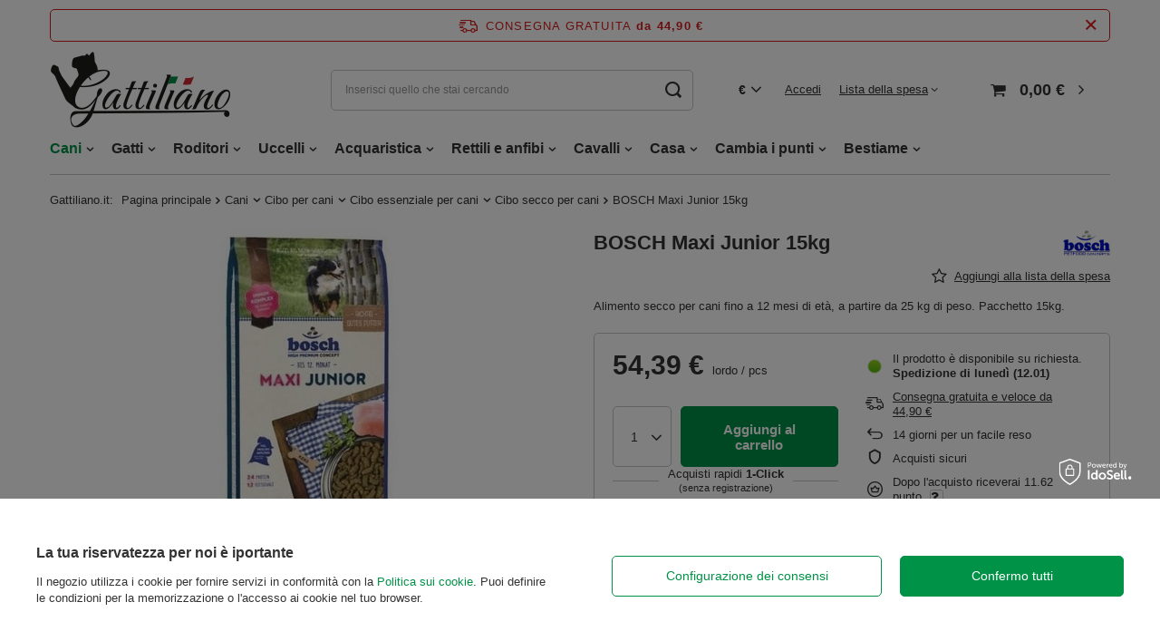

--- FILE ---
content_type: text/html; charset=utf-8
request_url: https://gattiliano.it/product-ita-7815-BOSCH-Maxi-Junior-15kg.html
body_size: 26350
content:
<!DOCTYPE html>
<html lang="it" class="--freeShipping --vat --gross " ><head><meta name='viewport' content='user-scalable=no, initial-scale = 1.0, maximum-scale = 1.0, width=device-width, viewport-fit=cover'/> <link rel="preload" crossorigin="anonymous" as="font" href="/gfx/standards/fontello.woff?v=2"><meta http-equiv="Content-Type" content="text/html; charset=utf-8"><meta http-equiv="X-UA-Compatible" content="IE=edge"><title>BOSCH Maxi Junior 15kg | Negozio di animali Gattiliano.it</title><meta name="keywords" content=""><meta name="description" content="Compra ora [iai:nome_prodotto] ad un ottimo prezzo! Scopri gli altri prodotti del negozio Gattiliano.it, consegna gratuita a partire da ☛ 48.80"><link rel="icon" href="/gfx/ita/favicon.ico"><meta name="theme-color" content="#009246"><meta name="msapplication-navbutton-color" content="#009246"><meta name="apple-mobile-web-app-status-bar-style" content="#009246"><link rel="preload stylesheet" as="style" href="/gfx/ita/style.css.gzip?r=1724057146"><script>var app_shop={urls:{prefix:'data="/gfx/'.replace('data="', '')+'ita/',graphql:'/graphql/v1/'},vars:{priceType:'gross',priceTypeVat:true,productDeliveryTimeAndAvailabilityWithBasket:false,geoipCountryCode:'US',currency:{id:'EUR',symbol:'€',country:'eu',format:'###,##0.00',beforeValue:false,space:true,decimalSeparator:',',groupingSeparator:' '},language:{id:'ita',symbol:'it',name:'Italian'},},txt:{priceTypeText:' lordo',},fn:{},fnrun:{},files:[],graphql:{}};const getCookieByName=(name)=>{const value=`; ${document.cookie}`;const parts = value.split(`; ${name}=`);if(parts.length === 2) return parts.pop().split(';').shift();return false;};if(getCookieByName('freeeshipping_clicked')){document.documentElement.classList.remove('--freeShipping');}if(getCookieByName('rabateCode_clicked')){document.documentElement.classList.remove('--rabateCode');}function hideClosedBars(){const closedBarsArray=JSON.parse(localStorage.getItem('closedBars'))||[];if(closedBarsArray.length){const styleElement=document.createElement('style');styleElement.textContent=`${closedBarsArray.map((el)=>`#${el}`).join(',')}{display:none !important;}`;document.head.appendChild(styleElement);}}hideClosedBars();</script><meta name="robots" content="index,follow"><meta name="rating" content="general"><meta name="Author" content="Gattiliano.it based on IdoSell - the best online selling solutions for your e-store (www.idosell.com/shop).">
<!-- Begin LoginOptions html -->

<style>
#client_new_social .service_item[data-name="service_Apple"]:before, 
#cookie_login_social_more .service_item[data-name="service_Apple"]:before,
.oscop_contact .oscop_login__service[data-service="Apple"]:before {
    display: block;
    height: 2.6rem;
    content: url('/gfx/standards/apple.svg?r=1743165583');
}
.oscop_contact .oscop_login__service[data-service="Apple"]:before {
    height: auto;
    transform: scale(0.8);
}
#client_new_social .service_item[data-name="service_Apple"]:has(img.service_icon):before,
#cookie_login_social_more .service_item[data-name="service_Apple"]:has(img.service_icon):before,
.oscop_contact .oscop_login__service[data-service="Apple"]:has(img.service_icon):before {
    display: none;
}
</style>

<!-- End LoginOptions html -->

<!-- Open Graph -->
<meta property="og:type" content="website"><meta property="og:url" content="https://gattiliano.it/product-ita-7815-BOSCH-Maxi-Junior-15kg.html
"><meta property="og:title" content="BOSCH Maxi Junior 15kg"><meta property="og:description" content="Alimento secco per cani fino a 12 mesi di età, a partire da 25 kg di peso. Pacchetto 15kg."><meta property="og:site_name" content="Gattiliano.it"><meta property="og:locale" content="it_IT"><meta property="og:image" content="https://gattiliano.it/hpeciai/88bc9a04d14b5c99792bf5deada4fa61/ita_pl_BOSCH-Maxi-Junior-15kg-7815_1.webp"><meta property="og:image:width" content="196"><meta property="og:image:height" content="400"><script >
window.dataLayer = window.dataLayer || [];
window.gtag = function gtag() {
dataLayer.push(arguments);
}
gtag('consent', 'default', {
'ad_storage': 'denied',
'analytics_storage': 'denied',
'ad_personalization': 'denied',
'ad_user_data': 'denied',
'wait_for_update': 500
});

gtag('set', 'ads_data_redaction', true);
</script><script id="iaiscript_1" data-requirements="W10=" data-ga4_sel="ga4script">
window.iaiscript_1 = `<${'script'}  class='google_consent_mode_update'>
gtag('consent', 'update', {
'ad_storage': 'granted',
'analytics_storage': 'granted',
'ad_personalization': 'granted',
'ad_user_data': 'granted'
});
</${'script'}>`;
</script>
<!-- End Open Graph -->

<link rel="canonical" href="https://gattiliano.it/product-ita-7815-BOSCH-Maxi-Junior-15kg.html" />

                <!-- Global site tag (gtag.js) -->
                <script  async src="https://www.googletagmanager.com/gtag/js?id=AW-10881159497"></script>
                <script >
                    window.dataLayer = window.dataLayer || [];
                    window.gtag = function gtag(){dataLayer.push(arguments);}
                    gtag('js', new Date());
                    
                    gtag('config', 'AW-10881159497', {"allow_enhanced_conversions":true});
gtag('config', 'G-WNVKB8K6L6');

                </script>
                
<!-- Begin additional html or js -->


<!--10|1|8-->
<meta name="facebook-domain-verification" content="wdh70f3up9zxtgrc3r27r2lpazyshc" />
<!--11|1|9| modified: 2024-01-18 10:25:15-->
<link rel="manifest" href="/data/include/cms/twa/manifest/manifest.json" />
<!--14|1|11| modified: 2024-10-15 17:07:55-->
<style>

#no-margin:before {
  margin-right: 0!important;
}

.btn_buy {
  cursor: pointer !important;
}

#error404_hotspot_zone1 .product_wrapper_sub {
  height: 100% !important;
  display: flex !important;
  flex-direction: column !important;
}
#error404_hotspot_zone1 .product-name {
  margin-top: auto !important;
}
#error404_hotspot_zone1 .product-name {
  height: auto !important;
}

#error404_hotspot_zone1 .product_wrapper_sub {
  padding: 15px !important;
  border-radius: 7px !important;
}

.product_wrapper:hover .product_wrapper_sub {
  box-shadow: -1px 0 21px 0 #e1e1e1 !important;
  transition: 0.2s all !important;
}

#error404_hotspot_zone1 .product-name {
  text-decoration: none !important;
  color: #009246 !important;
  font-size: 1.071em !important;
  font-weight: 600 !important;
  line-height: 1.2 !important;
  display: inline-block !important;
  margin-bottom: 10px !important;
  text-align: center !important;
}

#error404_hotspot_zone1 .product-name:hover {
  transition: 0.2s all !important;
  color: #333 !important;
}

#error404_hotspot_zone1 .price {
  color:  #333 !important;
  font-size: 2rem !important;
  font-weight: 700 !important;
  text-align: center !important;
}

div.buy_section {
  text-align: center !important;
  margin-top: 15px !important;
  border-top: 1px solid #e9e9e9 !important;
  padding-top: 15px !important;
}

.buy_section > form.form_buy button.btn_buy {
  background: #009246 !important;
  color: #fff !important;
  text-transform: uppercase !important;
  padding: 7px 10px !important;
  border-radius: 25px !important;
  display: inline-block !important;
  transition: 0.2s all !important;
  width: 100% !important;
  min-height: 34px !important;
}

.buy_section > form.form_buy button.btn_buy:hover {
  transition: 0.2s all !important;
  background:  #333 !important;
}

[class^="icon-"]:before, [class*=" icon-"]:before {
  font-size: 1.5em !important;
  margin-right: 10px !important;
}

@media (min-width: 979px) {

  #error404_hotspot_zone1 .product-icon {
    margin: auto auto 20px auto !important;
  }

  #error404_hotspot_zone1 .product-icon img {
    max-width: 178px !important;
    max-height: 178px !important;
  }

  #error404_hotspot_zone1 {
    display: flex !important;
    flex-wrap: wrap !important;
    justify-content: center !important;
    gap: 1rem !important;
    margin-bottom: 1rem !important;
  }
  #error404_hotspot_zone1::before,
  #error404_hotspot_zone1::after {
    display: none !important;
  }

  #error404_hotspot_zone1 .product_wrapper.type_product {
    width: calc(50% - 1rem) !important;
  }

  #error404_hotspot_zone1 .product_wrapper.type_product:only-child {
    width: 100% !important;
  }

  #error404_hotspot_zone1 .product-icon {
    height: auto !important;
  }

  #error404_hotspot_zone1 .product-icon img {
    display: block !important;
    margin: 0 auto !important;
  }

}

@media (max-width: 978px) {
  #error404_hotspot_zone1 a.product-icon {
    margin: auto !important;
  }

  .buy_section {
    margin: 0 10px 10px !important;
  }
  #error404_hotspot_zone1 .product_wrapper.type_product {
    margin: 0 1px !important;
  }

  #error404_hotspot_zone1 .slick-arrow svg {
    width: 22px !important;
    height: 22px !important;
    transform: translate(0, 15%) !important;
  }

}

@media (max-width: 756px) {

  #error404_hotspot_zone1 .slick-arrow svg {
    transform: translate(0, 15%) !important;
  }

  #error404_hotspot_zone1 .product_wrapper.type_product {
    margin: 0 1rem !important;
  }

  #error404_hotspot_zone1 .slick-track {
    display: flex !important;
    align-items: stretch !important;
  }
  #error404_hotspot_zone1 .slick-prev {
    left: -20px !important;
  }
  #error404_hotspot_zone1 .slick-next {
    right: -20px !important;
  }
  #error404_hotspot_zone1 .product_wrapper.type_product {
    height: unset !important;
  }
}

</style>


<!-- End additional html or js -->
                <script>
                if (window.ApplePaySession && window.ApplePaySession.canMakePayments()) {
                    var applePayAvailabilityExpires = new Date();
                    applePayAvailabilityExpires.setTime(applePayAvailabilityExpires.getTime() + 2592000000); //30 days
                    document.cookie = 'applePayAvailability=yes; expires=' + applePayAvailabilityExpires.toUTCString() + '; path=/;secure;'
                    var scriptAppleJs = document.createElement('script');
                    scriptAppleJs.src = "/ajax/js/apple.js?v=3";
                    if (document.readyState === "interactive" || document.readyState === "complete") {
                          document.body.append(scriptAppleJs);
                    } else {
                        document.addEventListener("DOMContentLoaded", () => {
                            document.body.append(scriptAppleJs);
                        });  
                    }
                } else {
                    document.cookie = 'applePayAvailability=no; path=/;secure;'
                }
                </script>
                <script>
            var paypalScriptLoaded = null;
            var paypalScript = null;
            
            async function attachPaypalJs() {
                return new Promise((resolve, reject) => {
                    if (!paypalScript) {
                        paypalScript = document.createElement('script');
                        paypalScript.async = true;
                        paypalScript.setAttribute('data-namespace', "paypal_sdk");
                        paypalScript.setAttribute('data-partner-attribution-id', "IAIspzoo_Cart_PPCP");
                        paypalScript.addEventListener("load", () => {
                        paypalScriptLoaded = true;
                            resolve({status: true});
                        });
                        paypalScript.addEventListener("error", () => {
                            paypalScriptLoaded = true;
                            reject({status: false});
                         });
                        paypalScript.src = "https://www.paypal.com/sdk/js?client-id=AbxR9vIwE1hWdKtGu0gOkvPK2YRoyC9ulUhezbCUWnrjF8bjfwV-lfP2Rze7Bo8jiHIaC0KuaL64tlkD&components=buttons,funding-eligibility&currency=EUR&merchant-id=YUZCGC48CGUWQ&locale=it_IT";
                        if (document.readyState === "interactive" || document.readyState === "complete") {
                            document.body.append(paypalScript);
                        } else {
                            document.addEventListener("DOMContentLoaded", () => {
                                document.body.append(paypalScript);
                            });  
                        }                                              
                    } else {
                        if (paypalScriptLoaded) {
                            resolve({status: true});
                        } else {
                            paypalScript.addEventListener("load", () => {
                                paypalScriptLoaded = true;
                                resolve({status: true});                            
                            });
                            paypalScript.addEventListener("error", () => {
                                paypalScriptLoaded = true;
                                reject({status: false});
                            });
                        }
                    }
                });
            }
            </script>
                <script>
                attachPaypalJs().then(() => {
                    let paypalEligiblePayments = [];
                    let payPalAvailabilityExpires = new Date();
                    payPalAvailabilityExpires.setTime(payPalAvailabilityExpires.getTime() + 86400000); //1 day
                    if (typeof(paypal_sdk) != "undefined") {
                        for (x in paypal_sdk.FUNDING) {
                            var buttonTmp = paypal_sdk.Buttons({
                                fundingSource: x.toLowerCase()
                            });
                            if (buttonTmp.isEligible()) {
                                paypalEligiblePayments.push(x);
                            }
                        }
                    }
                    if (paypalEligiblePayments.length > 0) {
                        document.cookie = 'payPalAvailability_EUR=' + paypalEligiblePayments.join(",") + '; expires=' + payPalAvailabilityExpires.toUTCString() + '; path=/; secure';
                        document.cookie = 'paypalMerchant=YUZCGC48CGUWQ; expires=' + payPalAvailabilityExpires.toUTCString() + '; path=/; secure';
                    } else {
                        document.cookie = 'payPalAvailability_EUR=-1; expires=' + payPalAvailabilityExpires.toUTCString() + '; path=/; secure';
                    }
                });
                </script><script src="/data/gzipFile/expressCheckout.js.gz"></script><link rel="preload" as="image" href="https://static2.gattiliano.it/hpeciai/cf41aa68463dbf27ccab376701affcb6/ita_pm_BOSCH-Maxi-Junior-15kg-7815_1.webp"><style>
							#photos_slider[data-skeleton] .photos__link:before {
								padding-top: calc(400/196* 100%);
							}
							@media (min-width: 979px) {.photos__slider[data-skeleton] .photos__figure:not(.--nav):first-child .photos__link {
								max-height: 400px;
							}}
						</style></head><body><div id="container" class="projector_page container max-width-1200"><header class=" commercial_banner"><script class="ajaxLoad">app_shop.vars.vat_registered="true";app_shop.vars.currency_format="###,##0.00";app_shop.vars.currency_before_value=false;app_shop.vars.currency_space=true;app_shop.vars.symbol="€";app_shop.vars.id="EUR";app_shop.vars.baseurl="http://gattiliano.it/";app_shop.vars.sslurl="https://gattiliano.it/";app_shop.vars.curr_url="%2Fproduct-ita-7815-BOSCH-Maxi-Junior-15kg.html";var currency_decimal_separator=',';var currency_grouping_separator=' ';app_shop.vars.blacklist_extension=["exe","com","swf","js","php"];app_shop.vars.blacklist_mime=["application/javascript","application/octet-stream","message/http","text/javascript","application/x-deb","application/x-javascript","application/x-shockwave-flash","application/x-msdownload"];app_shop.urls.contact="/contact-ita.html";</script><div id="viewType" style="display:none"></div><div id="freeShipping" class="freeShipping"><span class="freeShipping__info">Consegna gratuita</span><strong class="freeShipping__val">
				da 
				44,90 €</strong><a href="" class="freeShipping__close"></a></div><div id="logo" class="d-flex align-items-center"><a href="/" target="_self"><img src="/data/gfx/mask/ita/logo_1_big.png" alt="Gattiliano.it" width="200" height="85"></a></div><form action="https://gattiliano.it/search.php" method="get" id="menu_search" class="menu_search"><a href="#showSearchForm" class="menu_search__mobile"></a><div class="menu_search__block"><div class="menu_search__item --input"><input class="menu_search__input" type="text" name="text" autocomplete="off" placeholder="Inserisci quello che stai cercando"><button class="menu_search__submit" type="submit"></button></div><div class="menu_search__item --results search_result"></div></div></form><div id="menu_settings" class="align-items-center justify-content-center justify-content-lg-end"><div class="open_trigger"><span class="d-none d-md-inline-block flag_txt">€</span><div class="menu_settings_wrapper d-md-none"><div class="menu_settings_inline"><div class="menu_settings_header">
								Lingua e valuta: 
							</div><div class="menu_settings_content"><span class="menu_settings_flag flag flag_ita"></span><strong class="menu_settings_value"><span class="menu_settings_language">it</span><span> | </span><span class="menu_settings_currency">€</span></strong></div></div><div class="menu_settings_inline"><div class="menu_settings_header">
								Consegna a: 
							</div><div class="menu_settings_content"><strong class="menu_settings_value">Italy</strong></div></div></div><i class="icon-angle-down d-none d-md-inline-block"></i></div><form action="https://gattiliano.it/settings.php" method="post"><ul><li><div class="form-group"><label for="menu_settings_curr">Valuta</label><div class="select-after"><select class="form-control" name="curr" id="menu_settings_curr"><option value="EUR" selected>€</option><option value="PLN">zł (1 € = 4.2123zł)
															</option></select></div></div></li><li class="buttons"><button class="btn --solid --large" type="submit">
								Applica le modifiche
							</button></li></ul></form><div id="menu_additional"><a class="account_link" href="https://gattiliano.it/login.php">Accedi</a><div class="shopping_list_top" data-empty="true"><a href="https://gattiliano.it/it/shoppinglist/" class="wishlist_link slt_link">Lista della spesa</a><div class="slt_lists"><ul class="slt_lists__nav"><li class="slt_lists__nav_item" data-list_skeleton="true" data-list_id="true" data-shared="true"><a class="slt_lists__nav_link" data-list_href="true"><span class="slt_lists__nav_name" data-list_name="true"></span><span class="slt_lists__count" data-list_count="true">0</span></a></li></ul><span class="slt_lists__empty">Aggiungi i prodotti che ti piacciono e che vuoi comprare in seguito.</span></div></div></div></div><div class="shopping_list_top_mobile d-none" data-empty="true"><a href="https://gattiliano.it/it/shoppinglist/" class="sltm_link"></a></div><div class="sl_choose sl_dialog"><div class="sl_choose__wrapper sl_dialog__wrapper"><div class="sl_choose__item --top sl_dialog_close mb-2"><strong class="sl_choose__label">Salva nella lista della spesa</strong></div><div class="sl_choose__item --lists" data-empty="true"><div class="sl_choose__list f-group --radio m-0 d-md-flex align-items-md-center justify-content-md-between" data-list_skeleton="true" data-list_id="true" data-shared="true"><input type="radio" name="add" class="sl_choose__input f-control" id="slChooseRadioSelect" data-list_position="true"><label for="slChooseRadioSelect" class="sl_choose__group_label f-label py-4" data-list_position="true"><span class="sl_choose__sub d-flex align-items-center"><span class="sl_choose__name" data-list_name="true"></span><span class="sl_choose__count" data-list_count="true">0</span></span></label><button type="button" class="sl_choose__button --desktop btn --solid">Salva</button></div></div><div class="sl_choose__item --create sl_create mt-4"><a href="#new" class="sl_create__link  align-items-center">Crea una nuova lista della spesa</a><form class="sl_create__form align-items-center"><div class="sl_create__group f-group --small mb-0"><input type="text" class="sl_create__input f-control" required="required"><label class="sl_create__label f-label">Nome della nuova lista</label></div><button type="submit" class="sl_create__button btn --solid ml-2 ml-md-3">Crea una lista</button></form></div><div class="sl_choose__item --mobile mt-4 d-flex justify-content-center d-md-none"><button class="sl_choose__button --mobile btn --solid --large">Salva</button></div></div></div><div id="menu_basket" class="topBasket"><a class="topBasket__sub" href="/basketedit.php"><span class="badge badge-info"></span><strong class="topBasket__price" style="display: none;">0,00 €</strong></a><div class="topBasket__details --products" style="display: none;"><div class="topBasket__block --labels"><label class="topBasket__item --name">Prodotto</label><label class="topBasket__item --sum">Quantità</label><label class="topBasket__item --prices">Prezzo</label></div><div class="topBasket__block --products"></div><div class="topBasket__block --oneclick topBasket_oneclick" data-lang="ita"><div class="topBasket_oneclick__label"><span class="topBasket_oneclick__text --fast">Acquisti rapidi <strong>1-Click</strong></span><span class="topBasket_oneclick__text --registration"> (senza registrazione)</span></div><div class="topBasket_oneclick__items"><span class="topBasket_oneclick__item --paypal" title="PayPal"><img class="topBasket_oneclick__icon" src="/panel/gfx/payment_forms/236.png" alt="PayPal"></span></div></div></div><div class="topBasket__details --shipping" style="display: none;"><span class="topBasket__name">Spese di consegna da</span><span id="shipppingCost"></span></div><script>
						app_shop.vars.cache_html = true;
					</script></div><nav id="menu_categories" class="wide"><button type="button" class="navbar-toggler"><i class="icon-reorder"></i></button><div class="navbar-collapse" id="menu_navbar"><ul class="navbar-nav mx-md-n2"><li class="nav-item active"><a  href="/ita_m_Cani-159.html" target="_self" title="Cani" class="nav-link active" >Cani</a><ul class="navbar-subnav"><li class="nav-item active"><a class="nav-link active" href="/ita_m_Cani_Cibo-per-cani-174.html" target="_self">Cibo per cani</a><ul class="navbar-subsubnav more"><li class="nav-item active"><a class="nav-link nav-gfx active" href="/ita_m_Cani_Cibo-per-cani_Cibo-essenziale-per-cani-180.html" target="_self">Cibo essenziale per cani</a></li><li class="nav-item"><a class="nav-link nav-gfx" href="/ita_m_Cani_Cibo-per-cani_Cibo-veterinario-per-cani-177.html" target="_self">Cibo veterinario per cani</a></li><li class="nav-item"><a class="nav-link nav-gfx" href="/ita_m_Cani_Cibo-per-cani_Prelibatezze-per-cani-291.html" target="_self">Prelibatezze per cani</a></li><li class="nav-item"><a class="nav-link nav-gfx" href="/ita_m_Cani_Cibo-per-cani_Cibo-per-cani-di-razza-527.html" target="_self">Cibo per cani di razza</a></li><li class="nav-item"><a class="nav-link nav-gfx" href="/ita_m_Cani_Cibo-per-cani_Suddivisione-per-azienda-175.html" target="_self">Suddivisione per azienda</a></li><li class="nav-item"><a class="nav-link nav-gfx" href="/ita_m_Cani_Cibo-per-cani_Suddivisione-per-fascia-deta-197.html" target="_self">Suddivisione per fascia d'età</a></li><li class="nav-item"><a class="nav-link nav-gfx" href="/ita_m_Cani_Cibo-per-cani_Esigenze-speciali-dei-cani-321.html" target="_self">Esigenze speciali dei cani</a></li><li class="nav-item"><a class="nav-link nav-gfx" href="/ita_m_Cani_Cibo-per-cani_Cibo-senza-cereali-per-cani-301.html" target="_self">Cibo senza cereali per cani</a></li><li class="nav-item"><a class="nav-link nav-gfx" href="/ita_m_Cani_Cibo-per-cani_Contenitore-per-cibo-per-cani-711.html" target="_self">Contenitore per cibo per cani</a></li><li class="nav-item"><a class="nav-link" href="/ita_m_Cani_Cibo-per-cani_Ripartizione-per-taglia-del-cane-1202.html" target="_self">Ripartizione per taglia del cane</a></li><li class="nav-item"><a class="nav-link" href="/ita_m_Cani_Cibo-per-cani_Karma-mokra-dla-psow-1392.html" target="_self">Karma mokra dla psów</a></li><li class="nav-item"><a class="nav-link" href="/ita_m_Cani_Cibo-per-cani_Sucha-karma-dla-psow-1393.html" target="_self">Sucha karma dla psów</a></li><li class="nav-item display-all more"><a href="##" class="nav-link display-all" txt_alt="- comprimi">
																		+ espandi
																	</a></li></ul></li><li class="nav-item"><a class="nav-link" href="/ita_n_Cani_Giocattoli-per-cani-191.html" target="_self">Giocattoli per cani</a><ul class="navbar-subsubnav"><li class="nav-item"><a class="nav-link nav-gfx" href="/ita_m_Cani_Giocattoli-per-cani_Palline-410.html" target="_self">Palline</a></li><li class="nav-item"><a class="nav-link nav-gfx" href="/ita_m_Cani_Giocattoli-per-cani_Da-mordere-192.html" target="_self">Da mordere</a></li><li class="nav-item"><a class="nav-link nav-gfx" href="/ita_m_Cani_Giocattoli-per-cani_Frisbee-419.html" target="_self">Frisbee</a></li><li class="nav-item"><a class="nav-link nav-gfx" href="/ita_m_Cani_Giocattoli-per-cani_Altri-461.html" target="_self">Altri</a></li><li class="nav-item"><a class="nav-link" href="/ita_m_Cani_Giocattoli-per-cani_Pozostalee-1431.html" target="_self">Pozostałee</a></li></ul></li><li class="nav-item"><a class="nav-link" href="/ita_n_Cani_Cosmetici-e-cura-214.html" target="_self">Cosmetici e cura</a><ul class="navbar-subsubnav"><li class="nav-item"><a class="nav-link nav-gfx" href="/ita_m_Cani_Cosmetici-e-cura_Forbici-tagliaunghie-253.html" target="_self">Forbici, tagliaunghie</a></li><li class="nav-item"><a class="nav-link nav-gfx" href="/ita_m_Cani_Cosmetici-e-cura_Scienza-della-pulizia-344.html" target="_self">Scienza della pulizia</a></li><li class="nav-item"><a class="nav-link nav-gfx" href="/ita_m_Cani_Cosmetici-e-cura_Neutralizzatori-di-odori-535.html" target="_self">Neutralizzatori di odori</a></li><li class="nav-item"><a class="nav-link nav-gfx" href="/ita_m_Cani_Cosmetici-e-cura_Deterrenti-426.html" target="_self">Deterrenti</a></li><li class="nav-item"><a class="nav-link nav-gfx" href="/ita_m_Cani_Cosmetici-e-cura_Profumi-559.html" target="_self">Profumi</a></li><li class="nav-item"><a class="nav-link nav-gfx" href="/ita_m_Cani_Cosmetici-e-cura_Shampoo-balsami-215.html" target="_self">Shampoo, balsami</a></li></ul></li><li class="nav-item"><a class="nav-link" href="/ita_n_Cani_Accessori-per-cani-315.html" target="_self">Accessori per cani</a><ul class="navbar-subsubnav"><li class="nav-item"><a class="nav-link nav-gfx" href="/ita_n_Cani_Accessori-per-cani_Ciotole-supporti-distributori-371.html" target="_self">Ciotole, supporti, distributori</a></li><li class="nav-item"><a class="nav-link nav-gfx" href="/ita_m_Cani_Accessori-per-cani_Pannolini-mutande-345.html" target="_self">Pannolini, mutande</a></li><li class="nav-item"><a class="nav-link nav-gfx" href="/ita_n_Cani_Accessori-per-cani_Lettini-stuoie-622.html" target="_self">Lettini, stuoie</a></li><li class="nav-item"><a class="nav-link nav-gfx" href="/ita_n_Cani_Accessori-per-cani_Spazzole-pettini-macchinette-316.html" target="_self">Spazzole, pettini, macchinette</a></li><li class="nav-item"><a class="nav-link nav-gfx" href="/ita_m_Cani_Accessori-per-cani_Trasportini-borse-380.html" target="_self">Trasportini, borse</a></li><li class="nav-item"><a class="nav-link nav-gfx" href="/ita_m_Cani_Accessori-per-cani_Porte-rampe-624.html" target="_self">Porte, rampe</a></li><li class="nav-item"><a class="nav-link nav-gfx" href="/ita_m_Cani_Accessori-per-cani_Altri-421.html" target="_self">Altri</a></li><li class="nav-item"><a class="nav-link" href="/ita_m_Cani_Accessori-per-cani_Spazzole-pettini-rasoi-1159.html" target="_self">Spazzole, pettini, rasoi</a></li></ul></li><li class="nav-item"><a class="nav-link" href="/ita_n_Cani_Per-le-passeggiate-288.html" target="_self">Per le passeggiate</a><ul class="navbar-subsubnav"><li class="nav-item"><a class="nav-link nav-gfx" href="/ita_n_Cani_Per-le-passeggiate_Pettorine-guinzagli-collari-289.html" target="_self">Pettorine, guinzagli, collari</a></li><li class="nav-item"><a class="nav-link nav-gfx" href="/ita_m_Cani_Per-le-passeggiate_Museruole-collari-a-catena-460.html" target="_self">Museruole, collari a catena</a></li><li class="nav-item"><a class="nav-link nav-gfx" href="/ita_m_Cani_Per-le-passeggiate_Sport-466.html" target="_self">Sport</a></li><li class="nav-item"><a class="nav-link nav-gfx" href="/ita_m_Cani_Per-le-passeggiate_Sacchi-per-immondizia-777.html" target="_self">Sacchi per immondizia</a></li><li class="nav-item"><a class="nav-link nav-gfx" href="/ita_m_Cani_Per-le-passeggiate_Borse-per-cibo-343.html" target="_self">Borse per cibo</a></li><li class="nav-item"><a class="nav-link nav-gfx" href="/ita_m_Cani_Per-le-passeggiate_Targhetta-con-indirizzo-per-cani-415.html" target="_self">Targhetta con indirizzo per cani</a></li><li class="nav-item"><a class="nav-link nav-gfx" href="/ita_m_Cani_Per-le-passeggiate_Vestiti-e-accessori-766.html" target="_self">Vestiti e accessori</a></li></ul></li><li class="nav-item"><a class="nav-link" href="/ita_n_Cani_Salute-160.html" target="_self">Salute</a><ul class="navbar-subsubnav"><li class="nav-item"><a class="nav-link nav-gfx" href="/ita_m_Cani_Salute_Vitamine-nutrienti-208.html" target="_self">Vitamine, nutrienti</a></li><li class="nav-item"><a class="nav-link nav-gfx" href="/ita_n_Cani_Salute_Per-pulci-e-zecche-161.html" target="_self">Per pulci e zecche</a></li><li class="nav-item"><a class="nav-link nav-gfx" href="/ita_n_Cani_Salute_Cura-di-occhi-e-orecchie-264.html" target="_self">Cura di occhi e orecchie</a></li><li class="nav-item"><a class="nav-link nav-gfx" href="/ita_m_Cani_Salute_Igiene-del-cavo-orale-242.html" target="_self">Igiene del cavo orale</a></li><li class="nav-item"><a class="nav-link nav-gfx" href="/ita_m_Cani_Salute_Per-il-relax-493.html" target="_self">Per il relax</a></li><li class="nav-item"><a class="nav-link nav-gfx" href="/ita_m_Cani_Salute_Dermatologia-e-cura-297.html" target="_self">Dermatologia e cura</a></li><li class="nav-item"><a class="nav-link nav-gfx" href="/ita_m_Cani_Salute_Zampe-431.html" target="_self">Zampe</a></li><li class="nav-item"><a class="nav-link" href="/ita_m_Cani_Salute_Testy-diagnostyczne-1333.html" target="_self">Testy diagnostyczne</a></li></ul></li><li class="nav-item"><a class="nav-link" href="/ita_m_Cani_Pulizia-607.html" target="_self">Pulizia</a><ul class="navbar-subsubnav"><li class="nav-item"><a class="nav-link" href="/ita_m_Cani_Pulizia_Neutralizzatori-di-odori-608.html" target="_self">Neutralizzatori di odori</a></li><li class="nav-item"><a class="nav-link" href="/ita_m_Cani_Pulizia_Cassette-695.html" target="_self">Cassette</a></li></ul></li><li class="nav-item"><a class="nav-link" href="/ita_m_Cani_PRZYSMAKI-1365.html" target="_self">PRZYSMAKI</a><ul class="navbar-subsubnav"><li class="nav-item"><a class="nav-link" href="/ita_m_Cani_PRZYSMAKI_Kosci-do-zucia-dla-psa-1366.html" target="_self">Kości do żucia dla psa</a></li><li class="nav-item"><a class="nav-link" href="/ita_m_Cani_PRZYSMAKI_Gryzaki-dla-psa-1368.html" target="_self">Gryzaki dla psa</a></li></ul></li><li class="nav-item"><a class="nav-link" href="/ita_m_Cani_ALIMENTAZIONE-A-SECCO-1370.html" target="_self">ALIMENTAZIONE A SECCO</a><ul class="navbar-subsubnav"><li class="nav-item"><a class="nav-link" href="/ita_m_Cani_ALIMENTAZIONE-A-SECCO_Alimenti-per-cani-adulti-adult-1371.html" target="_self">Alimenti per cani adulti (adult)</a></li></ul></li></ul></li><li class="nav-item"><a  href="/ita_m_Gatti-152.html" target="_self" title="Gatti" class="nav-link" >Gatti</a><ul class="navbar-subnav"><li class="nav-item"><a class="nav-link" href="/ita_m_Gatti_Cibo-per-gatti-153.html" target="_self">Cibo per gatti</a><ul class="navbar-subsubnav more"><li class="nav-item"><a class="nav-link nav-gfx" href="/ita_m_Gatti_Cibo-per-gatti_Cibo-essenziale-per-gatti-203.html" target="_self">Cibo essenziale per gatti</a></li><li class="nav-item"><a class="nav-link nav-gfx" href="/ita_m_Gatti_Cibo-per-gatti_Cibo-veterinario-per-gatti-156.html" target="_self">Cibo veterinario per gatti</a></li><li class="nav-item"><a class="nav-link nav-gfx" href="/ita_m_Gatti_Cibo-per-gatti_Cibo-per-gatti-di-razza-488.html" target="_self">Cibo per gatti di razza</a></li><li class="nav-item"><a class="nav-link nav-gfx" href="/ita_m_Gatti_Cibo-per-gatti_Suddivisione-per-azienda-154.html" target="_self">Suddivisione per azienda</a></li><li class="nav-item"><a class="nav-link nav-gfx" href="/ita_m_Gatti_Cibo-per-gatti_Suddivisione-per-fascia-deta-456.html" target="_self">Suddivisione per fascia d'età</a></li><li class="nav-item"><a class="nav-link nav-gfx" href="/ita_m_Gatti_Cibo-per-gatti_Prelibatezze-per-gatti-375.html" target="_self">Prelibatezze per gatti</a></li><li class="nav-item"><a class="nav-link nav-gfx" href="/ita_m_Gatti_Cibo-per-gatti_Cibo-per-palle-di-pelo-403.html" target="_self">Cibo per palle di pelo</a></li><li class="nav-item"><a class="nav-link nav-gfx" href="/ita_m_Gatti_Cibo-per-gatti_Cibo-senza-cereali-per-gatti-689.html" target="_self">Cibo senza cereali per gatti</a></li><li class="nav-item"><a class="nav-link nav-gfx" href="/ita_m_Gatti_Cibo-per-gatti_Contenitore-per-cibo-per-gatti-712.html" target="_self">Contenitore per cibo per gatti</a></li><li class="nav-item"><a class="nav-link" href="/ita_m_Gatti_Cibo-per-gatti_Karma-mokra-dla-kotow-1391.html" target="_self">Karma mokra dla kotów</a></li><li class="nav-item"><a class="nav-link" href="/ita_m_Gatti_Cibo-per-gatti_Karma-sucha-dla-kotow-1397.html" target="_self">Karma sucha dla kotów</a></li><li class="nav-item display-all more"><a href="##" class="nav-link display-all" txt_alt="- comprimi">
																		+ espandi
																	</a></li></ul></li><li class="nav-item"><a class="nav-link" href="/ita_m_Gatti_Giocattoli-per-gatti-362.html" target="_self">Giocattoli per gatti</a><ul class="navbar-subsubnav"><li class="nav-item"><a class="nav-link nav-gfx" href="/ita_m_Gatti_Giocattoli-per-gatti_Canne-691.html" target="_self">Canne</a></li><li class="nav-item"><a class="nav-link nav-gfx" href="/ita_m_Gatti_Giocattoli-per-gatti_Altri-437.html" target="_self">Altri</a></li><li class="nav-item"><a class="nav-link nav-gfx" href="/ita_m_Gatti_Giocattoli-per-gatti_Topolini-363.html" target="_self">Topolini</a></li><li class="nav-item"><a class="nav-link nav-gfx" href="/ita_m_Gatti_Giocattoli-per-gatti_Palline-730.html" target="_self">Palline</a></li></ul></li><li class="nav-item"><a class="nav-link" href="/ita_m_Gatti_Cosmetici-e-cura-220.html" target="_self">Cosmetici e cura</a><ul class="navbar-subsubnav"><li class="nav-item"><a class="nav-link nav-gfx" href="/ita_m_Gatti_Cosmetici-e-cura_Shampoo-balsami-221.html" target="_self">Shampoo, balsami</a></li><li class="nav-item"><a class="nav-link nav-gfx" href="/ita_m_Gatti_Cosmetici-e-cura_Deterrenti-909.html" target="_self">Deterrenti</a></li><li class="nav-item"><a class="nav-link nav-gfx" href="/ita_m_Gatti_Cosmetici-e-cura_Spazzole-pettini-336.html" target="_self">Spazzole, pettini</a></li><li class="nav-item"><a class="nav-link nav-gfx" href="/ita_m_Gatti_Cosmetici-e-cura_Forbici-tagliaunghie-254.html" target="_self">Forbici, tagliaunghie</a></li></ul></li><li class="nav-item"><a class="nav-link" href="/ita_m_Gatti_Per-le-passeggiate-341.html" target="_self">Per le passeggiate</a><ul class="navbar-subsubnav"><li class="nav-item"><a class="nav-link nav-gfx" href="/ita_m_Gatti_Per-le-passeggiate_Collari-guinzagli-389.html" target="_self">Collari, guinzagli</a></li><li class="nav-item"><a class="nav-link nav-gfx" href="/ita_m_Gatti_Per-le-passeggiate_Pettorine-779.html" target="_self">Pettorine</a></li><li class="nav-item"><a class="nav-link" href="/ita_m_Gatti_Per-le-passeggiate_Targhetta-con-indirizzo-per-gatti-417.html" target="_self">Targhetta con indirizzo per gatti</a></li><li class="nav-item"><a class="nav-link" href="/ita_m_Gatti_Per-le-passeggiate_Borse-per-cibo-342.html" target="_self">Borse per cibo</a></li></ul></li><li class="nav-item"><a class="nav-link" href="/ita_m_Gatti_Accessori-per-gatti-201.html" target="_self">Accessori per gatti</a><ul class="navbar-subsubnav"><li class="nav-item"><a class="nav-link nav-gfx" href="/ita_m_Gatti_Accessori-per-gatti_Erba-gatta-425.html" target="_self">Erba gatta</a></li><li class="nav-item"><a class="nav-link nav-gfx" href="/ita_m_Gatti_Accessori-per-gatti_Tiragraffi-202.html" target="_self">Tiragraffi</a></li><li class="nav-item"><a class="nav-link nav-gfx" href="/ita_m_Gatti_Accessori-per-gatti_Spazzole-pettini-337.html" target="_self">Spazzole, pettini</a></li><li class="nav-item"><a class="nav-link nav-gfx" href="/ita_m_Gatti_Accessori-per-gatti_Altri-416.html" target="_self">Altri</a></li><li class="nav-item"><a class="nav-link nav-gfx" href="/ita_m_Gatti_Accessori-per-gatti_Covi-stuoie-casette-606.html" target="_self">Covi, stuoie, casette</a></li><li class="nav-item"><a class="nav-link nav-gfx" href="/ita_m_Gatti_Accessori-per-gatti_Ciotole-supporti-distributori-433.html" target="_self">Ciotole, supporti, distributori</a></li><li class="nav-item"><a class="nav-link nav-gfx" href="/ita_m_Gatti_Accessori-per-gatti_Trasportini-borse-610.html" target="_self">Trasportini, borse</a></li></ul></li><li class="nav-item"><a class="nav-link" href="/ita_m_Gatti_Salute-164.html" target="_self">Salute</a><ul class="navbar-subsubnav"><li class="nav-item"><a class="nav-link nav-gfx" href="/ita_m_Gatti_Salute_Cura-di-occhi-e-orecchie-266.html" target="_self">Cura di occhi e orecchie</a></li><li class="nav-item"><a class="nav-link nav-gfx" href="/ita_m_Gatti_Salute_Per-pulci-e-zecche-165.html" target="_self">Per pulci e zecche</a></li><li class="nav-item"><a class="nav-link nav-gfx" href="/ita_m_Gatti_Salute_Vitamine-nutrienti-211.html" target="_self">Vitamine, nutrienti</a></li><li class="nav-item"><a class="nav-link nav-gfx" href="/ita_m_Gatti_Salute_Dermatologia-e-cura-298.html" target="_self">Dermatologia e cura</a></li><li class="nav-item"><a class="nav-link nav-gfx" href="/ita_m_Gatti_Salute_Igiene-del-cavo-orale-244.html" target="_self">Igiene del cavo orale</a></li><li class="nav-item"><a class="nav-link nav-gfx" href="/ita_m_Gatti_Salute_Zampe-436.html" target="_self">Zampe</a></li><li class="nav-item"><a class="nav-link nav-gfx" href="/ita_m_Gatti_Salute_Per-il-relax-199.html" target="_self">Per il relax</a></li><li class="nav-item"><a class="nav-link" href="/ita_m_Gatti_Salute_Testy-diagnostyczne-1332.html" target="_self">Testy diagnostyczne</a></li></ul></li><li class="nav-item"><a class="nav-link" href="/ita_m_Gatti_Pulizia-281.html" target="_self">Pulizia</a><ul class="navbar-subsubnav"><li class="nav-item"><a class="nav-link nav-gfx" href="/ita_m_Gatti_Pulizia_Sabbie-283.html" target="_self">Sabbie</a></li><li class="nav-item"><a class="nav-link nav-gfx" href="/ita_m_Gatti_Pulizia_Neutralizzatori-di-odori-282.html" target="_self">Neutralizzatori di odori</a></li><li class="nav-item"><a class="nav-link nav-gfx" href="/ita_m_Gatti_Pulizia_Cassette-toilette-e-palette-338.html" target="_self">Cassette, toilette e palette</a></li><li class="nav-item"><a class="nav-link nav-gfx" href="/ita_m_Gatti_Pulizia_Insegnamento-della-pulizia-1014.html" target="_self">Insegnamento della pulizia</a></li></ul></li></ul></li><li class="nav-item"><a  href="/ita_m_Roditori-171.html" target="_self" title="Roditori" class="nav-link" >Roditori</a><ul class="navbar-subnav"><li class="nav-item"><a class="nav-link" href="/ita_m_Roditori_Cibo-per-roditori-226.html" target="_self">Cibo per roditori</a><ul class="navbar-subsubnav"><li class="nav-item"><a class="nav-link nav-gfx" href="/ita_m_Roditori_Cibo-per-roditori_Primario-227.html" target="_self">Primario</a></li><li class="nav-item"><a class="nav-link nav-gfx" href="/ita_m_Roditori_Cibo-per-roditori_Prelibatezze-pannocchie-486.html" target="_self">Prelibatezze, pannocchie</a></li><li class="nav-item"><a class="nav-link nav-gfx" href="/ita_m_Roditori_Cibo-per-roditori_Blocchi-di-sali-minerali-e-calcare-518.html" target="_self">Blocchi di sali minerali e calcare</a></li></ul></li><li class="nav-item"><a class="nav-link" href="/ita_m_Roditori_Accessori-per-roditori-458.html" target="_self">Accessori per roditori</a><ul class="navbar-subsubnav"><li class="nav-item"><a class="nav-link nav-gfx" href="/ita_m_Roditori_Accessori-per-roditori_Casette-covi-gabbie-690.html" target="_self">Casette, covi, gabbie</a></li><li class="nav-item"><a class="nav-link nav-gfx" href="/ita_m_Roditori_Accessori-per-roditori_Ciotole-abbeveratoi-459.html" target="_self">Ciotole, abbeveratoi</a></li><li class="nav-item"><a class="nav-link nav-gfx" href="/ita_m_Roditori_Accessori-per-roditori_Trasportini-778.html" target="_self">Trasportini</a></li><li class="nav-item"><a class="nav-link nav-gfx" href="/ita_m_Roditori_Accessori-per-roditori_Tunnel-scalette-ruote-780.html" target="_self">Tunnel, scalette, ruote</a></li></ul></li><li class="nav-item"><a class="nav-link" href="/ita_m_Roditori_Pulizia-172.html" target="_self">Pulizia</a><ul class="navbar-subsubnav"><li class="nav-item"><a class="nav-link nav-gfx" href="/ita_m_Roditori_Pulizia_Lettiere-ghiaie-e-sabbie-346.html" target="_self">Lettiere, ghiaie e sabbie</a></li><li class="nav-item"><a class="nav-link nav-gfx" href="/ita_m_Roditori_Pulizia_Shampoo-balsami-173.html" target="_self">Shampoo, balsami</a></li><li class="nav-item"><a class="nav-link nav-gfx" href="/ita_m_Roditori_Pulizia_Neutralizzatori-di-odori-1015.html" target="_self">Neutralizzatori di odori</a></li></ul></li><li class="nav-item"><a class="nav-link" href="/ita_m_Roditori_Salute-940.html" target="_self">Salute</a><ul class="navbar-subsubnav"><li class="nav-item"><a class="nav-link" href="/ita_m_Roditori_Salute_Vitamine-941.html" target="_self">Vitamine</a></li></ul></li><li class="nav-item empty"><a class="nav-link" href="/ita_m_Roditori_Pettorine-e-guinzagli-781.html" target="_self">Pettorine e guinzagli</a></li></ul></li><li class="nav-item"><a  href="/ita_m_Uccelli-463.html" target="_self" title="Uccelli" class="nav-link" >Uccelli</a><ul class="navbar-subnav"><li class="nav-item"><a class="nav-link" href="/ita_m_Uccelli_Cibo-per-uccelli-615.html" target="_self">Cibo per uccelli</a><ul class="navbar-subsubnav"><li class="nav-item"><a class="nav-link nav-gfx" href="/ita_m_Uccelli_Cibo-per-uccelli_Prelibatezze-pannocchie-656.html" target="_self">Prelibatezze, pannocchie</a></li><li class="nav-item"><a class="nav-link nav-gfx" href="/ita_m_Uccelli_Cibo-per-uccelli_Primario-616.html" target="_self">Primario</a></li><li class="nav-item"><a class="nav-link nav-gfx" href="/ita_m_Uccelli_Cibo-per-uccelli_Cubetti-minerali-calcare-836.html" target="_self">Cubetti minerali, calcare</a></li></ul></li><li class="nav-item"><a class="nav-link" href="/ita_m_Uccelli_Pulizia-789.html" target="_self">Pulizia</a><ul class="navbar-subsubnav"><li class="nav-item"><a class="nav-link nav-gfx" href="/ita_m_Uccelli_Pulizia_Sabbie-1004.html" target="_self">Sabbie</a></li></ul></li><li class="nav-item"><a class="nav-link" href="/ita_m_Uccelli_Accessori-per-uccelli-464.html" target="_self">Accessori per uccelli</a><ul class="navbar-subsubnav"><li class="nav-item"><a class="nav-link nav-gfx" href="/ita_m_Uccelli_Accessori-per-uccelli_Alimentatori-abbeveratoi-465.html" target="_self">Alimentatori, abbeveratoi</a></li><li class="nav-item"><a class="nav-link nav-gfx" href="/ita_m_Uccelli_Accessori-per-uccelli_Gabbie-687.html" target="_self">Gabbie</a></li></ul></li><li class="nav-item"><a class="nav-link" href="/ita_m_Uccelli_Piccioni-708.html" target="_self">Piccioni</a><ul class="navbar-subsubnav"><li class="nav-item"><a class="nav-link" href="/ita_m_Uccelli_Piccioni_Cibo-per-piccioni-709.html" target="_self">Cibo per piccioni</a></li><li class="nav-item"><a class="nav-link" href="/ita_m_Uccelli_Piccioni_Vitamine-per-piccioni-710.html" target="_self">Vitamine per piccioni</a></li></ul></li><li class="nav-item"><a class="nav-link" href="/ita_m_Uccelli_SUPLEMENTY-DIETY-DLA-PTAKOW-1354.html" target="_self">SUPLEMENTY DIETY DLA PTAKÓW</a><ul class="navbar-subsubnav"><li class="nav-item"><a class="nav-link" href="/ita_m_Uccelli_SUPLEMENTY-DIETY-DLA-PTAKOW_Zestawy-witamin-dla-ptakow-1355.html" target="_self">Zestawy witamin dla ptaków</a></li></ul></li></ul></li><li class="nav-item"><a  href="/ita_m_Acquaristica-270.html" target="_self" title="Acquaristica" class="nav-link" >Acquaristica</a><ul class="navbar-subnav"><li class="nav-item"><a class="nav-link" href="/ita_m_Acquaristica_Cibo-per-pesci-271.html" target="_self">Cibo per pesci</a><ul class="navbar-subsubnav more"><li class="nav-item"><a class="nav-link nav-gfx" href="/ita_m_Acquaristica_Cibo-per-pesci_Per-pesci-demersali-272.html" target="_self">Per pesci demersali</a></li><li class="nav-item"><a class="nav-link nav-gfx" href="/ita_m_Acquaristica_Cibo-per-pesci_Per-pesci-vegetariani-468.html" target="_self">Per pesci vegetariani</a></li><li class="nav-item"><a class="nav-link nav-gfx" href="/ita_m_Acquaristica_Cibo-per-pesci_Per-mangiatori-di-alghe-469.html" target="_self">Per mangiatori di alghe</a></li><li class="nav-item"><a class="nav-link nav-gfx" href="/ita_m_Acquaristica_Cibo-per-pesci_Per-pesci-carnivori-470.html" target="_self">Per pesci carnivori</a></li><li class="nav-item"><a class="nav-link nav-gfx" href="/ita_m_Acquaristica_Cibo-per-pesci_Per-pesci-koi-754.html" target="_self">Per pesci koi</a></li><li class="nav-item"><a class="nav-link nav-gfx" href="/ita_m_Acquaristica_Cibo-per-pesci_Per-pesci-tropicali-541.html" target="_self">Per pesci tropicali</a></li><li class="nav-item"><a class="nav-link nav-gfx" href="/ita_m_Acquaristica_Cibo-per-pesci_Per-gamberi-673.html" target="_self">Per gamberi</a></li><li class="nav-item"><a class="nav-link nav-gfx" href="/ita_m_Acquaristica_Cibo-per-pesci_Per-pesci-decorativi-834.html" target="_self">Per pesci decorativi</a></li><li class="nav-item"><a class="nav-link nav-gfx" href="/ita_m_Acquaristica_Cibo-per-pesci_Per-pesci-rossi-886.html" target="_self">Per pesci rossi</a></li><li class="nav-item"><a class="nav-link nav-gfx" href="/ita_m_Acquaristica_Cibo-per-pesci_Per-pesci-dacqua-fredda-887.html" target="_self">Per pesci d'acqua fredda</a></li><li class="nav-item"><a class="nav-link nav-gfx" href="/ita_m_Acquaristica_Cibo-per-pesci_Per-pesci-disco-889.html" target="_self">Per pesci disco</a></li><li class="nav-item"><a class="nav-link nav-gfx" href="/ita_m_Acquaristica_Cibo-per-pesci_Per-ciclidi-890.html" target="_self">Per ciclidi</a></li><li class="nav-item"><a class="nav-link nav-gfx" href="/ita_m_Acquaristica_Cibo-per-pesci_Per-pesci-Betta-891.html" target="_self">Per pesci Betta</a></li><li class="nav-item"><a class="nav-link nav-gfx" href="/ita_m_Acquaristica_Cibo-per-pesci_Per-guppy-892.html" target="_self">Per guppy</a></li><li class="nav-item"><a class="nav-link nav-gfx" href="/ita_m_Acquaristica_Cibo-per-pesci_Per-crostacei-893.html" target="_self">Per crostacei</a></li><li class="nav-item"><a class="nav-link nav-gfx" href="/ita_m_Acquaristica_Cibo-per-pesci_Per-pesci-di-lago-894.html" target="_self">Per pesci di lago</a></li><li class="nav-item display-all more"><a href="##" class="nav-link display-all" txt_alt="- comprimi">
																		+ espandi
																	</a></li></ul></li><li class="nav-item"><a class="nav-link" href="/ita_m_Acquaristica_Preparati-per-acquari-471.html" target="_self">Preparati per acquari</a><ul class="navbar-subsubnav"><li class="nav-item"><a class="nav-link nav-gfx" href="/ita_m_Acquaristica_Preparati-per-acquari_Purificazione-dellacqua-472.html" target="_self">Purificazione dell'acqua</a></li><li class="nav-item"><a class="nav-link nav-gfx" href="/ita_m_Acquaristica_Preparati-per-acquari_Preparati-per-alghe-e-cianobatteri-475.html" target="_self">Preparati per alghe e cianobatteri</a></li><li class="nav-item"><a class="nav-link nav-gfx" href="/ita_m_Acquaristica_Preparati-per-acquari_Batteri-e-biostarter-473.html" target="_self">Batteri e biostarter</a></li><li class="nav-item"><a class="nav-link nav-gfx" href="/ita_m_Acquaristica_Preparati-per-acquari_Correzione-pH-e-durezza-dellacqua-474.html" target="_self">Correzione pH e durezza dell’acqua</a></li><li class="nav-item"><a class="nav-link nav-gfx" href="/ita_m_Acquaristica_Preparati-per-acquari_Fertilizzanti-815.html" target="_self">Fertilizzanti</a></li><li class="nav-item"><a class="nav-link nav-gfx" href="/ita_m_Acquaristica_Preparati-per-acquari_Condizionatori-888.html" target="_self">Condizionatori</a></li></ul></li><li class="nav-item"><a class="nav-link" href="/ita_m_Acquaristica_Aeratori-filtri-318.html" target="_self">Aeratori, filtri</a><ul class="navbar-subsubnav"><li class="nav-item"><a class="nav-link" href="/ita_m_Acquaristica_Aeratori-filtri_Filtri-interni-452.html" target="_self">Filtri interni</a></li><li class="nav-item"><a class="nav-link" href="/ita_m_Acquaristica_Aeratori-filtri_Cartucce-per-filtri-319.html" target="_self">Cartucce per filtri</a></li><li class="nav-item"><a class="nav-link" href="/ita_m_Acquaristica_Aeratori-filtri_Pompe-di-aerazione-630.html" target="_self">Pompe di aerazione</a></li><li class="nav-item"><a class="nav-link" href="/ita_m_Acquaristica_Aeratori-filtri_Filtri-esterni-451.html" target="_self">Filtri esterni</a></li><li class="nav-item"><a class="nav-link" href="/ita_m_Acquaristica_Aeratori-filtri_Sterilizzatori-739.html" target="_self">Sterilizzatori</a></li></ul></li><li class="nav-item"><a class="nav-link" href="/ita_m_Acquaristica_Riscaldamento-dellacqua-674.html" target="_self">Riscaldamento dell’acqua</a><ul class="navbar-subsubnav"><li class="nav-item"><a class="nav-link nav-gfx" href="/ita_m_Acquaristica_Riscaldamento-dellacqua_Riscaldatori-675.html" target="_self">Riscaldatori</a></li></ul></li><li class="nav-item"><a class="nav-link" href="/ita_m_Acquaristica_Stagno-e-laghetto-392.html" target="_self">Stagno e laghetto</a><ul class="navbar-subsubnav"><li class="nav-item"><a class="nav-link" href="/ita_m_Acquaristica_Stagno-e-laghetto_Filtri-393.html" target="_self">Filtri</a></li><li class="nav-item"><a class="nav-link" href="/ita_m_Acquaristica_Stagno-e-laghetto_Pompe-454.html" target="_self">Pompe</a></li><li class="nav-item"><a class="nav-link" href="/ita_m_Acquaristica_Stagno-e-laghetto_Cibo-885.html" target="_self">Cibo</a></li></ul></li><li class="nav-item"><a class="nav-link" href="/ita_m_Acquaristica_Accessori-tecnici-411.html" target="_self">Accessori tecnici</a><ul class="navbar-subsubnav"><li class="nav-item"><a class="nav-link nav-gfx" href="/ita_m_Acquaristica_Accessori-tecnici_Test-per-acqua-476.html" target="_self">Test per acqua</a></li><li class="nav-item"><a class="nav-link nav-gfx" href="/ita_m_Acquaristica_Accessori-tecnici_Pulitori-502.html" target="_self">Pulitori</a></li><li class="nav-item"><a class="nav-link nav-gfx" href="/ita_m_Acquaristica_Accessori-tecnici_Reti-676.html" target="_self">Reti</a></li><li class="nav-item"><a class="nav-link nav-gfx" href="/ita_m_Acquaristica_Accessori-tecnici_Illuminazione-727.html" target="_self">Illuminazione</a></li><li class="nav-item"><a class="nav-link nav-gfx" href="/ita_m_Acquaristica_Accessori-tecnici_Fondi-741.html" target="_self">Fondi</a></li><li class="nav-item"><a class="nav-link nav-gfx" href="/ita_m_Acquaristica_Accessori-tecnici_Termometri-837.html" target="_self">Termometri</a></li><li class="nav-item"><a class="nav-link nav-gfx" href="/ita_m_Acquaristica_Accessori-tecnici_Altri-412.html" target="_self">Altri</a></li></ul></li><li class="nav-item empty"><a class="nav-link" href="/ita_m_Acquaristica_Decorazioni-715.html" target="_self">Decorazioni</a></li><li class="nav-item empty"><a class="nav-link" href="/ita_m_Acquaristica_Acquari-738.html" target="_self">Acquari</a></li></ul></li><li class="nav-item"><a  href="/ita_m_Rettili-e-anfibi-543.html" target="_self" title="Rettili e anfibi" class="nav-link" >Rettili e anfibi</a><ul class="navbar-subnav"><li class="nav-item"><a class="nav-link" href="/ita_m_Rettili-e-anfibi_Cibo-per-rettili-e-anfibi-544.html" target="_self">Cibo per rettili e anfibi</a><ul class="navbar-subsubnav"><li class="nav-item"><a class="nav-link nav-gfx" href="/ita_m_Rettili-e-anfibi_Cibo-per-rettili-e-anfibi_Cibo-per-tartarughe-550.html" target="_self">Cibo per tartarughe</a></li><li class="nav-item"><a class="nav-link nav-gfx" href="/ita_m_Rettili-e-anfibi_Cibo-per-rettili-e-anfibi_Cibo-per-lucertole-545.html" target="_self">Cibo per lucertole</a></li><li class="nav-item"><a class="nav-link nav-gfx" href="/ita_m_Rettili-e-anfibi_Cibo-per-rettili-e-anfibi_Cibo-per-camaleonti-547.html" target="_self">Cibo per camaleonti</a></li><li class="nav-item"><a class="nav-link nav-gfx" href="/ita_m_Rettili-e-anfibi_Cibo-per-rettili-e-anfibi_Cibo-per-gechi-548.html" target="_self">Cibo per gechi</a></li><li class="nav-item"><a class="nav-link nav-gfx" href="/ita_m_Rettili-e-anfibi_Cibo-per-rettili-e-anfibi_Cibo-per-tartarughe-dacqua-549.html" target="_self">Cibo per tartarughe d’acqua</a></li><li class="nav-item"><a class="nav-link nav-gfx" href="/ita_m_Rettili-e-anfibi_Cibo-per-rettili-e-anfibi_Cibo-per-granchi-728.html" target="_self">Cibo per granchi</a></li><li class="nav-item"><a class="nav-link nav-gfx" href="/ita_m_Rettili-e-anfibi_Cibo-per-rettili-e-anfibi_Cibo-per-rane-729.html" target="_self">Cibo per rane</a></li></ul></li><li class="nav-item"><a class="nav-link" href="/ita_m_Rettili-e-anfibi_Terrari-e-accessori-733.html" target="_self">Terrari e accessori</a><ul class="navbar-subsubnav"><li class="nav-item"><a class="nav-link nav-gfx" href="/ita_m_Rettili-e-anfibi_Terrari-e-accessori_Terrari-734.html" target="_self">Terrari</a></li><li class="nav-item"><a class="nav-link nav-gfx" href="/ita_m_Rettili-e-anfibi_Terrari-e-accessori_Accessori-735.html" target="_self">Accessori</a></li></ul></li><li class="nav-item"><a class="nav-link" href="/ita_m_Rettili-e-anfibi_Riscaldamento-e-illuminazione-716.html" target="_self">Riscaldamento e illuminazione</a><ul class="navbar-subsubnav"><li class="nav-item"><a class="nav-link nav-gfx" href="/ita_m_Rettili-e-anfibi_Riscaldamento-e-illuminazione_Stuoie-riscaldanti-740.html" target="_self">Stuoie riscaldanti</a></li><li class="nav-item"><a class="nav-link nav-gfx" href="/ita_m_Rettili-e-anfibi_Riscaldamento-e-illuminazione_Irradiatori-in-ceramica-742.html" target="_self">Irradiatori in ceramica</a></li><li class="nav-item"><a class="nav-link nav-gfx" href="/ita_m_Rettili-e-anfibi_Riscaldamento-e-illuminazione_Lampade-724.html" target="_self">Lampade</a></li><li class="nav-item"><a class="nav-link nav-gfx" href="/ita_m_Rettili-e-anfibi_Riscaldamento-e-illuminazione_Lampadine-da-giorno-720.html" target="_self">Lampadine da giorno</a></li></ul></li><li class="nav-item"><a class="nav-link" href="/ita_m_Rettili-e-anfibi_Fondi-721.html" target="_self">Fondi</a><ul class="navbar-subsubnav"><li class="nav-item"><a class="nav-link nav-gfx" href="/ita_m_Rettili-e-anfibi_Fondi_Fondi-in-mais-legno-trucioli-722.html" target="_self">Fondi in mais, legno, trucioli</a></li><li class="nav-item"><a class="nav-link nav-gfx" href="/ita_m_Rettili-e-anfibi_Fondi_Fondi-in-cocco-747.html" target="_self">Fondi in cocco</a></li><li class="nav-item"><a class="nav-link nav-gfx" href="/ita_m_Rettili-e-anfibi_Fondi_Fondi-in-muschio-749.html" target="_self">Fondi in muschio</a></li><li class="nav-item"><a class="nav-link nav-gfx" href="/ita_m_Rettili-e-anfibi_Fondi_Fondi-in-vermiculite-751.html" target="_self">Fondi in vermiculite</a></li><li class="nav-item"><a class="nav-link nav-gfx" href="/ita_m_Rettili-e-anfibi_Fondi_Fondi-in-sabbia-750.html" target="_self">Fondi in sabbia</a></li></ul></li><li class="nav-item"><a class="nav-link" href="/ita_m_Rettili-e-anfibi_Attrezzatura-per-terrari-725.html" target="_self">Attrezzatura per terrari</a><ul class="navbar-subsubnav"><li class="nav-item"><a class="nav-link nav-gfx" href="/ita_m_Rettili-e-anfibi_Attrezzatura-per-terrari_Ciotole-731.html" target="_self">Ciotole</a></li><li class="nav-item"><a class="nav-link nav-gfx" href="/ita_m_Rettili-e-anfibi_Attrezzatura-per-terrari_Strumenti-di-misurazione-736.html" target="_self">Strumenti di misurazione</a></li><li class="nav-item"><a class="nav-link nav-gfx" href="/ita_m_Rettili-e-anfibi_Attrezzatura-per-terrari_Termostati-e-interruttori-a-tempo-737.html" target="_self">Termostati e interruttori a tempo</a></li><li class="nav-item"><a class="nav-link nav-gfx" href="/ita_m_Rettili-e-anfibi_Attrezzatura-per-terrari_Nascondigli-744.html" target="_self">Nascondigli</a></li><li class="nav-item"><a class="nav-link nav-gfx" href="/ita_m_Rettili-e-anfibi_Attrezzatura-per-terrari_Sistemi-di-irrigazione-746.html" target="_self">Sistemi di irrigazione</a></li></ul></li><li class="nav-item empty"><a class="nav-link" href="/ita_m_Rettili-e-anfibi_Decorazioni-743.html" target="_self">Decorazioni</a></li></ul></li><li class="nav-item"><a  href="/ita_m_Cavalli-756.html" target="_self" title="Cavalli" class="nav-link" >Cavalli</a><ul class="navbar-subnav"><li class="nav-item empty"><a class="nav-link" href="/ita_m_Cavalli_Vitamine-per-cavalli-757.html" target="_self">Vitamine per cavalli</a></li><li class="nav-item"><a class="nav-link" href="/ita_m_Cavalli_Accessori-per-cavalli-758.html" target="_self">Accessori per cavalli</a><ul class="navbar-subsubnav"><li class="nav-item"><a class="nav-link" href="/ita_m_Cavalli_Accessori-per-cavalli_Mangiatoie-secchi-ciotole-855.html" target="_self">Mangiatoie, secchi, ciotole</a></li><li class="nav-item"><a class="nav-link" href="/ita_m_Cavalli_Accessori-per-cavalli_Altri-812.html" target="_self">Altri</a></li></ul></li><li class="nav-item"><a class="nav-link" href="/ita_m_Cavalli_Cura-del-cavallo-760.html" target="_self">Cura del cavallo</a><ul class="navbar-subsubnav"><li class="nav-item"><a class="nav-link" href="/ita_m_Cavalli_Cura-del-cavallo_Gel-per-cavalli-761.html" target="_self">Gel per cavalli</a></li><li class="nav-item"><a class="nav-link" href="/ita_m_Cavalli_Cura-del-cavallo_Pomata-per-cavalli-771.html" target="_self">Pomata per cavalli</a></li><li class="nav-item"><a class="nav-link" href="/ita_m_Cavalli_Cura-del-cavallo_Spazzole-raschietti-810.html" target="_self">Spazzole, raschietti</a></li></ul></li><li class="nav-item"><a class="nav-link" href="/ita_m_Cavalli_Mangime-per-cavalli-770.html" target="_self">Mangime per cavalli</a><ul class="navbar-subsubnav"><li class="nav-item"><a class="nav-link" href="/ita_m_Cavalli_Mangime-per-cavalli_Granulati-1105.html" target="_self">Granulati</a></li></ul></li><li class="nav-item"><a class="nav-link" href="/ita_m_Cavalli_Supplementi-per-cavalli-863.html" target="_self">Supplementi per cavalli</a><ul class="navbar-subsubnav"><li class="nav-item"><a class="nav-link" href="/ita_m_Cavalli_Supplementi-per-cavalli_Apparecchio-di-movimento-protezione-articolazioni-979.html" target="_self">Apparecchio di movimento, protezione articolazioni</a></li><li class="nav-item"><a class="nav-link" href="/ita_m_Cavalli_Supplementi-per-cavalli_Vitamine-e-Accessori-1012.html" target="_self">Vitamine e Accessori</a></li><li class="nav-item"><a class="nav-link" href="/ita_m_Cavalli_Supplementi-per-cavalli_Altro-apparato-digerente-immunita-ecc-1270.html" target="_self">Altro (apparato digerente, immunità, ecc.)</a></li><li class="nav-item"><a class="nav-link" href="/ita_m_Cavalli_Supplementi-per-cavalli_Sport-elettroliti-prestazioni-ecc-1271.html" target="_self">Sport (elettroliti, prestazioni, ecc.)</a></li></ul></li></ul></li><li class="nav-item"><a  href="/ita_m_Casa-850.html" target="_self" title="Casa" class="nav-link" >Casa</a><ul class="navbar-subnav"><li class="nav-item"><a class="nav-link" href="/ita_m_Casa_BROS-955.html" target="_self">BROS</a><ul class="navbar-subsubnav"><li class="nav-item"><a class="nav-link" href="/ita_m_Casa_BROS_Mosche-959.html" target="_self">Mosche</a></li></ul></li><li class="nav-item empty"><a class="nav-link" href="/ita_m_Casa_Protezione-contro-zanzare-mosche-zecche-987.html" target="_self">Protezione contro zanzare, mosche, zecche</a></li><li class="nav-item"><a class="nav-link" href="/ita_m_Casa_Curver-993.html" target="_self">Curver</a><ul class="navbar-subsubnav"><li class="nav-item"><a class="nav-link" href="/ita_m_Casa_Curver_Casa-elegante-994.html" target="_self">Casa elegante</a></li><li class="nav-item"><a class="nav-link" href="/ita_m_Casa_Curver_Officina-997.html" target="_self">Officina</a></li><li class="nav-item"><a class="nav-link" href="/ita_m_Casa_Curver_Giardino-998.html" target="_self">Giardino</a></li></ul></li><li class="nav-item empty"><a class="nav-link" href="/ita_m_Casa_Altri-1153.html" target="_self">Altri</a></li><li class="nav-item"><a class="nav-link" href="/ita_m_Casa_Fiskars-1209.html" target="_self">Fiskars</a><ul class="navbar-subsubnav"><li class="nav-item"><a class="nav-link" href="/ita_m_Casa_Fiskars_Fiskars-cucina-1212.html" target="_self">Fiskars cucina</a></li></ul></li><li class="nav-item empty"><a class="nav-link" href="/ita_m_Casa_asciugamani-igienici-1210.html" target="_self">asciugamani igienici</a></li><li class="nav-item empty"><a class="nav-link" href="/ita_m_Casa_Fiskars-cucina-1211.html" target="_self">Fiskars cucina</a></li></ul></li><li class="nav-item"><a  href="/ita_n_Cambia-i-punti-224.html" target="_self" title="Cambia i punti" class="nav-link" >Cambia i punti</a><ul class="navbar-subnav"><li class="nav-item empty"><a class="nav-link" href="/ita_m_Cambia-i-punti_Regali-per-cani-707.html" target="_self">Regali per cani</a></li><li class="nav-item empty"><a class="nav-link" href="/ita_m_Cambia-i-punti_Regali-per-gatti-785.html" target="_self">Regali per gatti</a></li><li class="nav-item empty"><a class="nav-link" href="/ita_m_Cambia-i-punti_Regali-per-padroni-693.html" target="_self">Regali per padroni</a></li></ul></li><li class="nav-item"><a  href="/ita_m_Bestiame-1126.html" target="_self" title="Bestiame" class="nav-link" >Bestiame</a><ul class="navbar-subnav"><li class="nav-item empty"><a class="nav-link" href="/ita_m_Bestiame_Maiali-1164.html" target="_self">Maiali</a></li><li class="nav-item empty"><a class="nav-link" href="/ita_m_Bestiame_Bestiame-1165.html" target="_self">Bestiame</a></li><li class="nav-item empty"><a class="nav-link" href="/ita_m_Bestiame_Pollame-1166.html" target="_self">Pollame</a></li><li class="nav-item empty"><a class="nav-link" href="/ita_m_Bestiame_Accessori-1189.html" target="_self">Accessori</a></li></ul></li></ul></div></nav><div id="breadcrumbs" class="breadcrumbs"><div class="back_button"><button id="back_button"><i class="icon-angle-left"></i> Indietro</button></div><div class="list_wrapper"><ol><li><span>Gattiliano.it:  </span></li><li class="bc-main"><span><a href="/">Pagina principale</a></span></li><li class="category bc-item-1 --more"><a class="category" href="/ita_m_Cani-159.html">Cani</a><ul class="breadcrumbs__sub"><li class="breadcrumbs__item"><a class="breadcrumbs__link --link" href="/ita_m_Cani_Cibo-per-cani-174.html">Cibo per cani</a></li><li class="breadcrumbs__item"><a class="breadcrumbs__link --link" href="/ita_n_Cani_Giocattoli-per-cani-191.html">Giocattoli per cani</a></li><li class="breadcrumbs__item"><a class="breadcrumbs__link --link" href="/ita_n_Cani_Cosmetici-e-cura-214.html">Cosmetici e cura</a></li><li class="breadcrumbs__item"><a class="breadcrumbs__link --link" href="/ita_n_Cani_Accessori-per-cani-315.html">Accessori per cani</a></li><li class="breadcrumbs__item"><a class="breadcrumbs__link --link" href="/ita_n_Cani_Per-le-passeggiate-288.html">Per le passeggiate</a></li><li class="breadcrumbs__item"><a class="breadcrumbs__link --link" href="/ita_n_Cani_Salute-160.html">Salute</a></li><li class="breadcrumbs__item"><a class="breadcrumbs__link --link" href="/ita_m_Cani_Pulizia-607.html">Pulizia</a></li><li class="breadcrumbs__item"><a class="breadcrumbs__link --link" href="/ita_m_Cani_PRZYSMAKI-1365.html">PRZYSMAKI</a></li><li class="breadcrumbs__item"><a class="breadcrumbs__link --link" href="/ita_m_Cani_ALIMENTAZIONE-A-SECCO-1370.html">ALIMENTAZIONE A SECCO</a></li></ul></li><li class="category bc-item-2 --more"><a class="category" href="/ita_m_Cani_Cibo-per-cani-174.html">Cibo per cani</a><ul class="breadcrumbs__sub"><li class="breadcrumbs__item"><a class="breadcrumbs__link --link" href="/ita_m_Cani_Cibo-per-cani_Cibo-essenziale-per-cani-180.html">Cibo essenziale per cani</a></li><li class="breadcrumbs__item"><a class="breadcrumbs__link --link" href="/ita_m_Cani_Cibo-per-cani_Cibo-veterinario-per-cani-177.html">Cibo veterinario per cani</a></li><li class="breadcrumbs__item"><a class="breadcrumbs__link --link" href="/ita_m_Cani_Cibo-per-cani_Prelibatezze-per-cani-291.html">Prelibatezze per cani</a></li><li class="breadcrumbs__item"><a class="breadcrumbs__link --link" href="/ita_m_Cani_Cibo-per-cani_Cibo-per-cani-di-razza-527.html">Cibo per cani di razza</a></li><li class="breadcrumbs__item"><a class="breadcrumbs__link --link" href="/ita_m_Cani_Cibo-per-cani_Suddivisione-per-azienda-175.html">Suddivisione per azienda</a></li><li class="breadcrumbs__item"><a class="breadcrumbs__link --link" href="/ita_m_Cani_Cibo-per-cani_Suddivisione-per-fascia-deta-197.html">Suddivisione per fascia d'età</a></li><li class="breadcrumbs__item"><a class="breadcrumbs__link --link" href="/ita_m_Cani_Cibo-per-cani_Esigenze-speciali-dei-cani-321.html">Esigenze speciali dei cani</a></li><li class="breadcrumbs__item"><a class="breadcrumbs__link --link" href="/ita_m_Cani_Cibo-per-cani_Cibo-senza-cereali-per-cani-301.html">Cibo senza cereali per cani</a></li><li class="breadcrumbs__item"><a class="breadcrumbs__link --link" href="/ita_m_Cani_Cibo-per-cani_Contenitore-per-cibo-per-cani-711.html">Contenitore per cibo per cani</a></li><li class="breadcrumbs__item"><a class="breadcrumbs__link --link" href="/ita_m_Cani_Cibo-per-cani_Ripartizione-per-taglia-del-cane-1202.html">Ripartizione per taglia del cane</a></li><li class="breadcrumbs__item"><a class="breadcrumbs__link --link" href="/ita_m_Cani_Cibo-per-cani_Karma-mokra-dla-psow-1392.html">Karma mokra dla psów</a></li><li class="breadcrumbs__item"><a class="breadcrumbs__link --link" href="/ita_m_Cani_Cibo-per-cani_Sucha-karma-dla-psow-1393.html">Sucha karma dla psów</a></li></ul></li><li class="category bc-item-3 --more"><a class="category" href="/ita_m_Cani_Cibo-per-cani_Cibo-essenziale-per-cani-180.html">Cibo essenziale per cani</a><ul class="breadcrumbs__sub"><li class="breadcrumbs__item"><a class="breadcrumbs__link --link" href="/ita_m_Cani_Cibo-per-cani_Cibo-essenziale-per-cani_Cibo-secco-per-cani-195.html">Cibo secco per cani</a></li><li class="breadcrumbs__item"><a class="breadcrumbs__link --link" href="/ita_m_Cani_Cibo-per-cani_Cibo-essenziale-per-cani_Cibo-essenziale-per-cani-181.html">Cibo essenziale per cani</a></li></ul></li><li class="category bc-item-4 bc-active"><a class="category" href="/ita_m_Cani_Cibo-per-cani_Cibo-essenziale-per-cani_Cibo-secco-per-cani-195.html">Cibo secco per cani</a></li><li class="bc-active bc-product-name"><span>BOSCH Maxi Junior 15kg</span></li></ol></div></div></header><div id="layout" class="row clearfix"><aside class="col-3"><section class="shopping_list_menu"><div class="shopping_list_menu__block --lists slm_lists" data-empty="true"><span class="slm_lists__label">Lista della spesa</span><ul class="slm_lists__nav"><li class="slm_lists__nav_item" data-list_skeleton="true" data-list_id="true" data-shared="true"><a class="slm_lists__nav_link" data-list_href="true"><span class="slm_lists__nav_name" data-list_name="true"></span><span class="slm_lists__count" data-list_count="true">0</span></a></li><li class="slm_lists__nav_header"><span class="slm_lists__label">Lista della spesa</span></li></ul><a href="#manage" class="slm_lists__manage d-none align-items-center d-md-flex">Gestisci le tue liste</a></div><div class="shopping_list_menu__block --bought slm_bought"><a class="slm_bought__link d-flex" href="https://gattiliano.it/products-bought.php">
						Elenco dei prodotti ordinati finora
					</a></div><div class="shopping_list_menu__block --info slm_info"><strong class="slm_info__label d-block mb-3">Come funziona una lista della spesa?</strong><ul class="slm_info__list"><li class="slm_info__list_item d-flex mb-3">
							Una volta effettuato l'accesso, puoi inserire e memorizzare qualsiasi numero di prodotti nella tua lista della spesa a tempo indeterminato.
						</li><li class="slm_info__list_item d-flex mb-3">
							Aggiungere un prodotto alla tua lista della spesa non significa automaticamente che l'hai prenotato.
						</li><li class="slm_info__list_item d-flex mb-3">
							Per i clienti non loggati, la lista della spesa viene memorizzata fino alla scadenza della sessione (circa 24 ore).
						</li></ul></div></section><div id="mobileCategories" class="mobileCategories"><div class="mobileCategories__item --menu"><a class="mobileCategories__link --active" href="#" data-ids="#menu_search,.shopping_list_menu,#menu_search,#menu_navbar,#menu_navbar3, #menu_blog">
                            Menu
                        </a></div><div class="mobileCategories__item --account"><a class="mobileCategories__link" href="#" data-ids="#menu_contact,#login_menu_block">
                            Conto
                        </a></div><div class="mobileCategories__item --settings"><a class="mobileCategories__link" href="#" data-ids="#menu_settings">
                                Impostazioni
                            </a></div></div><div class="setMobileGrid" data-item="#menu_navbar"></div><div class="setMobileGrid" data-item="#menu_navbar3" data-ismenu1="true"></div><div class="setMobileGrid" data-item="#menu_blog"></div><div class="login_menu_block d-lg-none" id="login_menu_block"><a class="sign_in_link" href="/login.php" title=""><i class="icon-user"></i><span>Accedi</span></a><a class="registration_link" href="/client-new.php?register" title=""><i class="icon-lock"></i><span>Registrati</span></a><a class="order_status_link" href="/order-open.php" title=""><i class="icon-globe"></i><span>Controlla lo stato dell'ordine</span></a></div><div class="setMobileGrid" data-item="#menu_contact"></div><div class="setMobileGrid" data-item="#menu_settings"></div></aside><div id="content" class="col-12"><section id="projector_photos" class="photos d-flex align-items-start mb-4"><div id="photos_slider" class="photos__slider" data-skeleton="true"><div class="photos___slider_wrapper"><figure class="photos__figure"><a class="photos__link" href="https://static5.gattiliano.it/hpeciai/88bc9a04d14b5c99792bf5deada4fa61/ita_pl_BOSCH-Maxi-Junior-15kg-7815_1.webp" data-width="245" data-height="500"><img class="photos__photo" width="245" height="500" alt="BOSCH Maxi Junior 15kg" src="https://static2.gattiliano.it/hpeciai/cf41aa68463dbf27ccab376701affcb6/ita_pm_BOSCH-Maxi-Junior-15kg-7815_1.webp"></a></figure></div></div></section><div class="pswp" tabindex="-1" role="dialog" aria-hidden="true"><div class="pswp__bg"></div><div class="pswp__scroll-wrap"><div class="pswp__container"><div class="pswp__item"></div><div class="pswp__item"></div><div class="pswp__item"></div></div><div class="pswp__ui pswp__ui--hidden"><div class="pswp__top-bar"><div class="pswp__counter"></div><button class="pswp__button pswp__button--close" title="Close (Esc)"></button><button class="pswp__button pswp__button--share" title="Share"></button><button class="pswp__button pswp__button--fs" title="Toggle fullscreen"></button><button class="pswp__button pswp__button--zoom" title="Zoom in/out"></button><div class="pswp__preloader"><div class="pswp__preloader__icn"><div class="pswp__preloader__cut"><div class="pswp__preloader__donut"></div></div></div></div></div><div class="pswp__share-modal pswp__share-modal--hidden pswp__single-tap"><div class="pswp__share-tooltip"></div></div><button class="pswp__button pswp__button--arrow--left" title="Previous (arrow left)"></button><button class="pswp__button pswp__button--arrow--right" title="Next (arrow right)"></button><div class="pswp__caption"><div class="pswp__caption__center"></div></div></div></div></div><section id="projector_productname" class="product_name mb-4"><div class="product_name__block --name mb-2 d-sm-flex justify-content-sm-between mb-sm-3"><h1 class="product_name__name m-0">BOSCH Maxi Junior 15kg</h1><div class="product_name__firm_logo d-none d-sm-flex justify-content-sm-end align-items-sm-center ml-sm-2"><a class="firm_logo" href="/firm-ita-24-Bosch.html"><img class="b-lazy" src="/gfx/standards/loader.gif?r=1724057124" data-src="/data/lang/ita/producers/gfx/projector/24_1.png" title="Bosch" alt="Bosch"></a></div></div><div class="product_name__block --links d-lg-flex justify-content-lg-end align-items-lg-center"><div class="product_name__actions d-flex justify-content-between align-items-center mx-n1"><a class="product_name__action --shopping-list px-1 d-flex align-items-center" href="#addToShoppingList" title="Clicca per aggiungere il prodotto alla tua lista della spesa"><span>Aggiungi alla lista della spesa</span></a></div></div><div class="product_name__block --description mt-3"><ul><li>Alimento secco per cani fino a 12 mesi di età, a partire da 25 kg di peso. Pacchetto 15kg.</li></ul></div></section><script class="ajaxLoad">
		cena_raty = 54.39;
		
				var client_login = 'false'
			
		var client_points = '0';
		var points_used = '';
		var shop_currency = '€';
		var product_data = {
		"product_id": '7815',
		
		"currency":"€",
		"product_type":"product_item",
		"unit":"pcs",
		"unit_plural":"pcs",

		"unit_sellby":"1",
		"unit_precision":"0",

		"base_price":{
		
			"maxprice":"54.39",
		
			"maxprice_formatted":"54,39 €",
		
			"maxprice_net":"44.58",
		
			"maxprice_net_formatted":"44,58 €",
		
			"minprice":"54.39",
		
			"minprice_formatted":"54,39 €",
		
			"minprice_net":"44.58",
		
			"minprice_net_formatted":"44,58 €",
		
			"size_max_maxprice_net":"0.00",
		
			"size_min_maxprice_net":"0.00",
		
			"size_max_maxprice_net_formatted":"0,00 €",
		
			"size_min_maxprice_net_formatted":"0,00 €",
		
			"size_max_maxprice":"0.00",
		
			"size_min_maxprice":"0.00",
		
			"size_max_maxprice_formatted":"0,00 €",
		
			"size_min_maxprice_formatted":"0,00 €",
		
			"price_unit_sellby":"54.39",
		
			"value":"54.39",
			"price_formatted":"54,39 €",
			"price_net":"44.58",
			"price_net_formatted":"44,58 €",
			"points_recive":"11.62",
			"vat":"22",
			"worth":"54.39",
			"worth_net":"44.58",
			"worth_formatted":"54,39 €",
			"worth_net_formatted":"44,58 €",
			"basket_enable":"y",
			"special_offer":"false",
			"rebate_code_active":"n",
			"priceformula_error":"false"
		},

		"order_quantity_range":{
		
		},

		"sizes":{
		
		"uniw":
		{
		
			"type":"uniw",
			"priority":"0",
			"description":"uniwersalny",
			"name":"uniwersalny",
			"amount":-1,
			"amount_mo":-1,
			"amount_mw":0,
			"amount_mp":0,
			"code_extern":"zooart-14141-0",
			"code_producer":"4015598012928",
			"shipping_time":{
			
				"days":"8",
				"working_days":"5",
				"hours":"0",
				"minutes":"0",
				"time":"2026-01-12 00:00",
				"week_day":"1",
				"week_amount":"1",
				"today":"false"
			},
		
			"delay_time":{
			
				"days":"5",
				"hours":"0",
				"minutes":"0",
				"time":"2026-01-09 01:37:27",
				"week_day":"5",
				"week_amount":"0",
				"unknown_delivery_time":"false"
			},
		
			"delivery":{
			
			"undefined":"false",
			"shipping":"0.00",
			"shipping_formatted":"0,00 €",
			"limitfree":"44.90",
			"limitfree_formatted":"44,90 €"
			},
			"price":{
			
			"value":"54.39",
			"price_formatted":"54,39 €",
			"price_net":"44.58",
			"price_net_formatted":"44,58 €",
			"points_recive":"11.62",
			"vat":"22",
			"worth":"54.39",
			"worth_net":"44.58",
			"worth_formatted":"54,39 €",
			"worth_net_formatted":"44,58 €",
			"basket_enable":"y",
			"special_offer":"false",
			"rebate_code_active":"n",
			"priceformula_error":"false"
			},
			"weight":{
			
			"g":"15000",
			"kg":"15"
			}
		}
		}

		}
		var  trust_level = '0';
	</script><form id="projector_form" class="projector_details" action="https://gattiliano.it/basketchange.php" method="post" data-product_id="7815" data-type="product_item"><button style="display:none;" type="submit"></button><input id="projector_product_hidden" type="hidden" name="product" value="7815"><input id="projector_size_hidden" type="hidden" name="size" autocomplete="off" value="onesize"><input id="projector_mode_hidden" type="hidden" name="mode" value="1"><div class="projector_details__wrapper"><div id="projector_sizes_cont" class="projector_details__sizes projector_sizes" data-onesize="true"><span class="projector_sizes__label">Dimensione</span><div class="projector_sizes__sub"><a class="projector_sizes__item" href="/product-ita-7815-BOSCH-Maxi-Junior-15kg.html?selected_size=onesize" data-type="onesize"><span class="projector_sizes__name">uniwersalny</span></a></div></div><div id="projector_prices_wrapper" class="projector_details__prices projector_prices"><div class="projector_prices__srp_wrapper" id="projector_price_srp_wrapper" style="display:none;"><span class="projector_prices__srp_label">Prezzo di listino</span><strong class="projector_prices__srp" id="projector_price_srp"></strong></div><div class="projector_prices__maxprice_wrapper" id="projector_price_maxprice_wrapper" style="display:none;"><del class="projector_prices__maxprice" id="projector_price_maxprice"></del><span class="projector_prices__percent" id="projector_price_yousave" style="display:none;"><span class="projector_prices__percent_before">(Ribasso </span><span class="projector_prices__percent_value"></span><span class="projector_prices__percent_after">%)</span></span></div><div class="projector_prices__price_wrapper"><strong class="projector_prices__price" id="projector_price_value"><span data-subscription-max="54.39" data-subscription-max-net="44.58" data-subscription-save="" data-subscription-before="54.39">54,39 €</span></strong><div class="projector_prices__info"><span class="projector_prices__vat"><span class="price_vat"> lordo</span></span><span class="projector_prices__unit_sep">
										/
								</span><span class="projector_prices__unit_sellby" id="projector_price_unit_sellby" style="display:none">1</span><span class="projector_prices__unit" id="projector_price_unit">pcs</span></div></div><div class="projector_prices__lowest_price projector_lowest_price" data-change-date=""><span class="projector_lowest_price__text">Najniższa cena produktu w okresie 30 dni przed wprowadzeniem obniżki </span><span class="projector_lowest_price__value"></span></div><div class="projector_prices__points" id="projector_points_wrapper" style="display:none;"><div class="projector_prices__points_wrapper" id="projector_price_points_wrapper"><span id="projector_button_points_basket" class="projector_prices__points_buy --span" title="Registrati per acquistare questo prodotto con i punti"><span class="projector_prices__points_price_text">Si può comprare per </span><span class="projector_prices__points_price" id="projector_price_points"><span class="projector_currency"> punto.</span></span></span></div></div></div><div class="projector_details__buy projector_buy" id="projector_buy_section"><div class="projector_buy__number_wrapper"><select class="projector_buy__number f-select"><option value="1" selected>1</option><option value="2">2</option><option value="3">3</option><option value="4">4</option><option value="5">5</option><option data-more="true">
								più
							</option></select><div class="projector_buy__more"><input class="projector_buy__more_input" type="number" name="number" id="projector_number" data-prev="1" value="1" data-sellby="1" step="1"></div></div><button class="projector_buy__button btn --solid --large" id="projector_button_basket" type="submit">
							Aggiungi al carrello
						</button></div><div class="projector_details__tell_availability projector_tell_availability" id="projector_tell_availability" style="display:none"><div class="projector_tell_availability__block --link"><a class="projector_tell_availability__link btn --solid --outline --solid --extrasmall" href="#tellAvailability">Avvisami quando il prodotto è disponibile</a></div><div class="projector_tell_availability__block --dialog" id="tell_availability_dialog"><h6 class="headline"><span class="headline__name">Prodotto esaurito</span></h6><div class="projector_tell_availability__info_top"><span>Ti notificheremo un’e-mail di notifica quando il prodotto sarà nuovamente disponibile.</span></div><div class="projector_tell_availability__email f-group --small"><div class="f-feedback --required"><input type="text" class="f-control validate" name="email" data-validation-url="/ajax/client-new.php?validAjax=true" data-validation="client_email" required="required" disabled id="tellAvailabilityEmail"><label class="f-label" for="tellAvailabilityEmail">Il tuo indirizzo di posta elettronica</label><span class="f-control-feedback"></span></div></div><div class="projector_tell_availability__button_wrapper"><button type="submit" class="projector_tell_availability__button btn --solid --large">
							Notifica sulla disponibilità
						</button></div><div class="projector_tell_availability__info1"><span>I dati vengono elaborati in conformità con </span><a href="/ita-privacy-and-cookie-notice.html">politica sulla riservatezza</a><span>. Inviandolo, accetti le sue disposizioni. </span></div><div class="projector_tell_availability__info2"><span>I dati di cui sopra non vengono utilizzati per l'invio di newsletter o altri annunci pubblicitari. Abilitando questa notifica, accetti solo di ricevere una notifica una tantum di ri-disponibilità del prodotto. </span></div></div></div><div class="projector_details__oneclick projector_oneclick" data-lang="ita"><div class="projector_oneclick__label"><div class="projector_oneclick__info"><span class="projector_oneclick__text --fast">Acquisti rapidi <strong>1-Click</strong></span><span class="projector_oneclick__text --registration">(senza registrazione)</span></div></div><div class="projector_oneclick__items"><div class="projector_oneclick__item --paypal" title="Clicca e compra senza doverti registrare con PayPal" id="oneclick_paypal" data-id="paypal"></div></div></div><div class="projector_details__info projector_info"><div id="projector_status" class="projector_info__item --status projector_status"><span id="projector_status_gfx_wrapper" class="projector_status__gfx_wrapper projector_info__icon"><img id="projector_status_gfx" class="projector_status__gfx" src="/data/lang/ita/available_graph/graph_1_12.png" alt="Il prodotto è disponibile su richiesta"></span><div id="projector_shipping_unknown" class="projector_status__unknown" style="display:none"><span class="projector_status__unknown_text"><a target="_blank" href="/contact-ita.html">Contatta il personale del negozio</a>, per stimare il tempo necessario per preparare questo prodotto per la spedizione.
						</span></div><div id="projector_status_wrapper" class="projector_status__wrapper"><div class="projector_status__description" id="projector_status_description">Il prodotto è disponibile su richiesta</div><div id="projector_shipping_info" class="projector_status__info" style="display:none"><strong class="projector_status__info_label" id="projector_delivery_label">Spedizione </strong><strong class="projector_status__info_days" id="projector_delivery_days"></strong><span class="projector_status__info_amount" id="projector_amount" style="display:none"> (%d in magazzino)</span></div></div></div><div class="projector_info__item --shipping projector_shipping" id="projector_shipping_dialog"><span class="projector_shipping__icon projector_info__icon"></span><a class="projector_shipping__info projector_info__link" href="#shipping_info"><span class="projector_shipping__text">Consegna gratuita e veloce</span><span class="projector_shipping__text_from"> da </span><span class="projector_shipping__price">44,90 €</span></a></div><div class="projector_info__item --returns projector_returns"><span class="projector_returns__icon projector_info__icon"></span><span class="projector_returns__info projector_info__link"><span class="projector_returns__days">14</span> giorni per un facile reso</span></div><div class="projector_info__item --safe projector_safe"><span class="projector_safe__icon projector_info__icon"></span><span class="projector_safe__info projector_info__link">Acquisti sicuri</span></div><div class="projector_info__item --points projector_points_recive" id="projector_price_points_recive_wrapper"><span class="projector_points_recive__icon projector_info__icon"></span><span class="projector_points_recive__info projector_info__link"><span class="projector_points_recive__text">Dopo l'acquisto riceverai </span><span class="projector_points_recive__value" id="projector_points_recive_points">11.62 punto.</span></span></div></div></div></form><script class="ajaxLoad">
		app_shop.vars.contact_link = "/contact-ita.html";
	</script><section id="projector_in_bundle" class="hotspot mb-5 --list col-12"><h2><span class="headline"><span class="headline__name">Risparmia acquistando di più</span></span></h2><div class="products d-flex flex-wrap"><div class="product col-12 px-0 py-1 mb-2 mb-md-0 d-flex"><a class="product__icon d-flex justify-content-center align-items-center p-1 m-0" data-product-id="20619" href="/product-ita-20619-BOSCH-Maxi-Junior-2x15kg.html" title="BOSCH Maxi Junior 2x15kg "><img src="/gfx/standards/loader.gif?r=1724057124" class="b-lazy" data-src="https://static3.gattiliano.it/hpeciai/32365f9e74ae4c7dcc4999b372b69a0b/pol_il_BOSCH-Maxi-Junior-2x15kg-20619.webp" alt="BOSCH Maxi Junior 2x15kg "></a><div class="product__wrapper pl-2 d-flex flex-column justify-content-center flex-md-row align-items-md-center"><h3><a class="product__name mb-1 mb-md-0" href="/product-ita-20619-BOSCH-Maxi-Junior-2x15kg.html" title="BOSCH Maxi Junior 2x15kg ">BOSCH Maxi Junior 2x15kg </a></h3><div class="product__prices ml-md-auto flex-md-row align-items-md-center"><div class="product__promo d-flex flex-wrap align-items-baseline justify-content-md-end"><del class="price --max">108,78 €</del><strong class="price">107,70 €<span class="price_vat"> lordo</span></strong></div><div class="product__promo_info_wrapper"><span class="product__promo_info">Più economico nel set del 0%</span></div></div><a class="product__see d-none d-md-block" href="/product-ita-20619-BOSCH-Maxi-Junior-2x15kg.html">
								Visualizza il set
							</a></div></div><div class="product col-12 px-0 py-1 mb-2 mb-md-0 d-flex"><a class="product__icon d-flex justify-content-center align-items-center p-1 m-0" data-product-id="31314" href="/product-ita-31314-BOSCH-Maxi-Junior-15kg-una-sorpresa-per-il-vostro-cane-GRATIS.html" title="BOSCH Maxi Junior 15kg + una sorpresa per il vostro cane GRATIS!"><img src="/gfx/standards/loader.gif?r=1724057124" class="b-lazy" data-src="https://static1.gattiliano.it/hpeciai/6f99c2d869e2a5d3683b835baf1ad896/pol_il_BOSCH-Maxi-Junior-15kg-niespodzianka-dla-psa-GRATIS-31314.webp" alt="BOSCH Maxi Junior 15kg + una sorpresa per il vostro cane GRATIS!"></a><div class="product__wrapper pl-2 d-flex flex-column justify-content-center flex-md-row align-items-md-center"><h3><a class="product__name mb-1 mb-md-0" href="/product-ita-31314-BOSCH-Maxi-Junior-15kg-una-sorpresa-per-il-vostro-cane-GRATIS.html" title="BOSCH Maxi Junior 15kg + una sorpresa per il vostro cane GRATIS!">BOSCH Maxi Junior 15kg + una sorpresa per il vostro cane GRATIS!</a></h3><div class="product__prices ml-md-auto flex-md-row align-items-md-center"><div class="product__promo d-flex flex-wrap align-items-baseline justify-content-md-end"><del class="price --max">54,40 €</del><strong class="price">54,38 €<span class="price_vat"> lordo</span></strong></div><div class="product__promo_info_wrapper"><span class="product__promo_info">Più economico nel set del 0%</span></div></div><a class="product__see d-none d-md-block" href="/product-ita-31314-BOSCH-Maxi-Junior-15kg-una-sorpresa-per-il-vostro-cane-GRATIS.html">
								Visualizza il set
							</a></div></div></div></section><section id="projector_longdescription" class="longdescription cm  col-12" data-dictionary="true">

<p>



<strong>

BOSCH Maxi Junior 15 kg - Descrizione del prodotto

</strong>



</p>




<p>

Bosch Maxi Junior è l'alimento ideale per cani fino a 12 mesi di età e di peso pari o superiore a 25 kg, e permette al tuo cane di svilupparsi in modo ottimale. Bosch Maxi Junior è composto da ingredienti selezionati che sono stati delicatamente lavorati per mantenere il loro gusto delizioso e la loro eccellente qualità.

</p>




<p>



<strong>

Composizione

</strong>



</p>




<ul>



<li>

Pollame fresco (30%)

</li>




<li>

Riso

</li>




<li>

Orzo

</li>




<li>

Proteine del pollame (secche)

</li>




<li>

Mais

</li>




<li>

Polpa di barbabietola essiccata (senza zucchero)

</li>




<li>

Grasso di pollame

</li>




<li>

Proteina idrolizzata

</li>




<li>

Farina di pesce

</li>




<li>

Polvere d'uovo

</li>




<li>

Semi di lino

</li>




<li>

Piselli (secchi)

</li>




<li>

Lievito (secco, 0,1% mannanoligosaccaridi, 0,06% beta-glucani)

</li>




<li>

Olio di pesce

</li>




<li>

Colostro (0,2%)

</li>




<li>

Cloruro di sodio

</li>




<li>

Cozze (essiccate, 0,1%)

</li>




<li>

Cloruro di potassio

</li>




<li>

Cicoria (secca)

</li>




</ul>




<p>



<strong>

Analisi della composizione

</strong>



</p>




<ul>



<li>

Contenuto d'umidità 10,0%.

</li>




<li>

Energia metabolica 372 kcal/100 g (15,56 MJ/kg)

</li>




<li>

Proteina 24,0%

</li>




<li>

Contenuto di grasso 12,0%.

</li>




<li>

Fibra grezza 2,5

</li>




<li>

Cenere grezza 6,0%

</li>




<li>

Fosforo 0,90%

</li>




<li>

Calcio 1.20%

</li>




<li>

Sodio 0,20%

</li>




<li>

Potassio 0,45%

</li>




<li>

Magnesio 0,1%

</li>




</ul>




<p>



<strong>

Additivi

</strong>



</p>




<ul>



<li>

Vitamina A 15.000 IU

</li>




<li>

Vitamina D3 1200 IU

</li>




<li>

Vitamina B1 12 mg

</li>




<li>

Vitamina B2 12 mg

</li>




<li>

Vitamina B6 7 mg

</li>




<li>

Vitamina B12 100 mcg

</li>




<li>

Biotina 500 mcg

</li>




<li>

Acido pantotenico 30 mg

</li>




<li>

Niacina 50 mg

</li>




<li>

Acido folico 3 mg

</li>




<li>

Cloruro di colina 2000 mg

</li>




<li>

Vitamina E 150 mg

</li>




<li>

Zinco (come chelato aminoacido di zinco, idrato) 75 mg

</li>




<li>

Rame (come solfato di rame pentaidrato) 10 mg

</li>




<li>

Iodio (come ioduro di calcio anidro) 2 mg

</li>




<li>

Selenio (come selenito di sodio) 0,2 mg

</li>




<li>

Zinco (come ossido di zinco) 90 mg

</li>




<li>

Antiossidanti

</li>




</ul>




<p>



<strong>

Dosaggio

</strong>



</p>




<table>



<colgroup>



<col>



<col>



<col>



<col>



<col>



<col>



<col>



</colgroup>




<tbody>



<tr>



<td>



<strong>

Peso del cane adulto

</strong>



</td>




<td>



<strong>

2 mesi

</strong>



</td>




<td>



<strong>

3 mesi

</strong>



</td>




<td>



<strong>

4 mesi

</strong>



</td>




<td>



<strong>

5 - 6 mesi

</strong>



</td>




<td>



<strong>

6 - 9 mesi

</strong>



</td>




<td>



<strong>

9 - 12 mesi

</strong>



</td>




</tr>




<tr>



<td>

25 kg

</td>




<td>

230 g

</td>




<td>

315 g

</td>




<td>

350 g

</td>




<td>

360 g

</td>




<td>

360 g

</td>




<td>

350 g

</td>




</tr>




<tr>



<td>

30 kg

</td>




<td>

260 g

</td>




<td>

360 g

</td>




<td>

400 g

</td>




<td>

415 g

</td>




<td>

415 g

</td>




<td>

405 g

</td>




</tr>




<tr>



<td>

35 kg

</td>




<td>

290 g

</td>




<td>

400 g

</td>




<td>

440 g

</td>




<td>

465 g

</td>




<td>

465 g

</td>




<td>

455 g

</td>




</tr>




<tr>



<td>

40 kg

</td>




<td>

310 g

</td>




<td>

430 g

</td>




<td>

485 g

</td>




<td>

510 g

</td>




<td>

515 g

</td>




<td>

510 g

</td>




</tr>




<tr>



<td>

50 kg

</td>




<td>

345 g

</td>




<td>

490 g

</td>




<td>

555 g

</td>




<td>

600 g

</td>




<td>

610 g

</td>




<td>

605 g

</td>




</tr>




<tr>



<td>

60 kg

</td>




<td>

380 g

</td>




<td>

540 g

</td>




<td>

625 g

</td>




<td>

685 g

</td>




<td>

700 g

</td>




<td>

695 g

</td>




</tr>




<tr>



<td>

70 kg

</td>




<td>

395 g

</td>




<td>

585 g

</td>




<td>

690 g

</td>




<td>

765 g

</td>




<td>

785 g

</td>




<td>

780 g

</td>




</tr>




<tr>



<td>

80,0 kg

</td>




<td>

410 g

</td>




<td>

625 g

</td>




<td>

750 g

</td>




<td>

845 g

</td>




<td>

865 g

</td>




<td>

865 g

</td>




</tr>




</tbody>




</table>




<p>



<strong>

Informazioni aggiuntive

</strong>



</p>




<p>

Contiene il 30% di pollame fresco, un contenuto proteico moderato (24%) e nessun grano. L'aggiunta di giovani e di un complesso immunitario composto da mannani e glucani stabilizza la microflora intestinale. Gli ingredienti di origine animale utilizzati nel mangime sono anche approvati per il consumo umano.

</p>




<p>

Una miscela di tocoferoli di origine naturale è stata aggiunta per preservare le vitamine e gli acidi grassi essenziali.

</p>




<p>

L'uso del cibo per animali Bosch assicura che il vostro cane sia ben nutrito in ogni situazione.

</p>





<p>

Senza grano: il produttore ha evitato completamente l'aggiunta di grano e farina di grano.

<br>

Contiene colostro, che rafforza il sistema immunitario dei cuccioli.

<br>

crocchette grandi: molto gustose e adatte alle dimensioni della bocca dei cuccioli.

<br>

Estratto di cozze verdi: fonte di condroitina e glucosamina per rafforzare le articolazioni e la cartilagine.

<br>

Cicoria: fornisce inulina che ha un effetto prebiotico e previene la proliferazione di batteri patogeni nell'intestino. I batteri buoni equilibrano la microflora intestinale.

<br>

Semi di lino: una ricca fonte di acidi grassi omega 3, che hanno un effetto positivo sulla condizione della pelle e del pelo. È anche una fonte di mucillagine vegetale che migliora la digestione e allevia i sintomi delle allergie.

<br>

I composti organici di zinco (chelati di zinco) assicurano un migliore assorbimento dello zinco in modo che il corpo del cane ne faccia un uso migliore. Lo zinco ha un effetto positivo sulla condizione.

<br>

Le giuste proporzioni di acidi grassi essenziali per garantire vitalità, pelle liscia e pelo lucido e, soprattutto, per rafforzare l'immunità.

<br>

contenuto equilibrato di varie sostanze zavorrabili solubili che stimolano la microflora intestinale del cane e garantiscono una corretta digestione

<br>

Gli ingredienti selezionati, elaborati in modo moderno e delicato, sono facili da digerire e migliorano la formazione delle feci.

<br>

La vitamina E e il selenio sono importanti antiossidanti che si trovano nelle cellule del corpo per proteggere dagli effetti nocivi dei prodotti metabolici.

</p>

</section><section id="projector_dictionary" class="dictionary col-12 mb-1 mb-sm-4"><div class="dictionary__group --first --no-group"><div class="dictionary__param row mb-3" data-producer="true"><div class="dictionary__name col-6 d-flex flex-column align-items-end"><span class="dictionary__name_txt">Marchio</span></div><div class="dictionary__values col-6"><div class="dictionary__value"><a class="dictionary__value_txt" href="/firm-ita-24-Bosch.html" title="Clicca per vedere tutti i prodotti di questa marca">Bosch</a></div></div></div><div class="dictionary__param row mb-3" data-producer_code="true"><div class="dictionary__name col-6 d-flex flex-column align-items-end"><span class="dictionary__name_txt">Codice produttore</span></div><div class="dictionary__values col-6"><div class="dictionary__value"><span class="dictionary__value_txt"><span class="dictionary__producer_code --value">4015598012928</span></span></div></div></div><div class="dictionary__param row mb-3" data-series="true"><div class="dictionary__name col-6 d-flex flex-column align-items-end"><span class="dictionary__name_txt">Serie</span></div><div class="dictionary__values col-6"><div class="dictionary__value"><a class="dictionary__value_txt" href="/ser-ita-26-15kg.html" title="Clicca qui per vedere tutti i prodotti di questa serie">15kg</a></div></div></div></div></section><section id="products_associated_zone1" class="hotspot mb-5 --list col-12" data-ajaxLoad="true" data-pageType="projector"><div class="hotspot mb-5 skeleton"><span class="headline"></span><div class="products d-flex flex-wrap"><div class="product col-12 px-0 py-3 d-sm-flex align-items-sm-center py-sm-1"><span class="product__icon d-flex justify-content-center align-items-center p-1 m-0"></span><span class="product__name mb-1 mb-md-0"></span><div class="product__prices"></div></div><div class="product col-12 px-0 py-3 d-sm-flex align-items-sm-center py-sm-1"><span class="product__icon d-flex justify-content-center align-items-center p-1 m-0"></span><span class="product__name mb-1 mb-md-0"></span><div class="product__prices"></div></div><div class="product col-12 px-0 py-3 d-sm-flex align-items-sm-center py-sm-1"><span class="product__icon d-flex justify-content-center align-items-center p-1 m-0"></span><span class="product__name mb-1 mb-md-0"></span><div class="product__prices"></div></div><div class="product col-12 px-0 py-3 d-sm-flex align-items-sm-center py-sm-1"><span class="product__icon d-flex justify-content-center align-items-center p-1 m-0"></span><span class="product__name mb-1 mb-md-0"></span><div class="product__prices"></div></div></div></div></section><section id="products_associated_zone2" class="hotspot mb-5 --slider col-12 p-0" data-ajaxLoad="true" data-pageType="projector"><div class="hotspot mb-5 skeleton"><span class="headline"></span><div class="products d-flex flex-wrap"><div class="product col-6 col-sm-3 py-3"><span class="product__icon d-flex justify-content-center align-items-center"></span><span class="product__name"></span><div class="product__prices"></div></div><div class="product col-6 col-sm-3 py-3"><span class="product__icon d-flex justify-content-center align-items-center"></span><span class="product__name"></span><div class="product__prices"></div></div><div class="product col-6 col-sm-3 py-3"><span class="product__icon d-flex justify-content-center align-items-center"></span><span class="product__name"></span><div class="product__prices"></div></div><div class="product col-6 col-sm-3 py-3"><span class="product__icon d-flex justify-content-center align-items-center"></span><span class="product__name"></span><div class="product__prices"></div></div></div></div></section><section id="product_questions_list" class="questions mb-5 col-12"><div class="questions__wrapper row align-items-start"><div class="questions__block --banner col-12 col-md-5 col-lg-4"><div class="questions__banner"><strong class="questions__banner_item --label">Hai bisogno di aiuto? Hai domande?</strong><span class="questions__banner_item --text">Fai una domanda e ti risponderemo immediatamente, le domande e le risposte più interessanti saranno pubblicate per gli altri.</span><div class="questions__banner_item --button"><a class="btn --solid --medium questions__button">Fai una domanda</a></div></div></div></div></section><section id="product_askforproduct" class="askforproduct mb-5 col-12"><div class="askforproduct__label headline"><span class="askforproduct__label_txt headline__name">Fai una domanda su un prodotto</span></div><form action="/settings.php" class="askforproduct__form row flex-column align-items-center" method="post" novalidate="novalidate"><div class="askforproduct__description col-12 col-sm-7 mb-4"><span class="askforproduct__description_txt">Se la descrizione sopra non è sufficiente per te, inviaci la tua domanda su questo prodotto. Cercheremo di rispondere il prima possibile.
						</span><span class="askforproduct__privacy">I dati vengono elaborati in conformità con <a href="/ita-privacy-and-cookie-notice.html">politica sulla riservatezza</a>. Inviandolo, accetti le sue disposizioni. </span></div><input type="hidden" name="question_product_id" value="7815"><input type="hidden" name="question_action" value="add"><div class="askforproduct__inputs col-12 col-sm-7"><div class="f-group askforproduct__email"><div class="f-feedback askforproduct__feedback --email"><input id="askforproduct__email_input" type="email" class="f-control --validate" name="question_email" required="required"><label for="askforproduct__email_input" class="f-label">
									E-mail
								</label><span class="f-control-feedback"></span></div></div><div class="f-group askforproduct__question"><div class="f-feedback askforproduct__feedback --question"><textarea id="askforproduct__question_input" rows="6" cols="52" type="question" class="f-control --validate" name="product_question" minlength="3" required="required"></textarea><label for="askforproduct__question_input" class="f-label">
									Domanda
								</label><span class="f-control-feedback"></span></div></div></div><div class="askforproduct__submit  col-12 col-sm-7"><button class="btn --solid --medium px-5 askforproduct__button">
							Invia
						</button></div></form></section><section id="opinions_section" class="row mb-4 mx-n3"><div class="opinions_add_form col-12"><div class="big_label">
							Scrivi la tua opinione
						</div><form class="row flex-column align-items-center shop_opinion_form" enctype="multipart/form-data" id="shop_opinion_form" action="/settings.php" method="post"><input type="hidden" name="product" value="7815"><div class="shop_opinions_notes col-12 col-sm-6"><div class="shop_opinions_name">
							La tua opinione:
						</div><div class="shop_opinions_note_items"><div class="opinion_note"><a href="#" class="opinion_star active" rel="1" title="1/5"><span><i class="icon-star"></i></span></a><a href="#" class="opinion_star active" rel="2" title="2/5"><span><i class="icon-star"></i></span></a><a href="#" class="opinion_star active" rel="3" title="3/5"><span><i class="icon-star"></i></span></a><a href="#" class="opinion_star active" rel="4" title="4/5"><span><i class="icon-star"></i></span></a><a href="#" class="opinion_star active" rel="5" title="5/5"><span><i class="icon-star"></i></span></a><strong>5/5</strong><input type="hidden" name="note" value="5"></div></div></div><div class="form-group col-12 col-sm-7"><div class="has-feedback"><textarea id="addopp" class="form-control" name="opinion"></textarea><label for="opinion" class="control-label">
								Il contenuto della tua opinione
							</label><span class="form-control-feedback"></span></div></div><div class="opinion_add_photos col-12 col-sm-7"><div class="opinion_add_photos_wrapper d-flex align-items-center"><span class="opinion_add_photos_text"><i class="icon-file-image"></i>  Aggiungi la tua foto del prodotto:
								</span><input class="opinion_add_photo" type="file" name="opinion_photo" data-max_filesize="10485760"></div></div><div class="form-group col-12 col-sm-7"><div class="has-feedback has-required"><input id="addopinion_name" class="form-control" type="text" name="addopinion_name" value="" required="required"><label for="addopinion_name" class="control-label">
									Il tuo nome
								</label><span class="form-control-feedback"></span></div></div><div class="form-group col-12 col-sm-7"><div class="has-feedback has-required"><input id="addopinion_email" class="form-control" type="email" name="addopinion_email" value="" required="required"><label for="addopinion_email" class="control-label">
									La tua email
								</label><span class="form-control-feedback"></span></div></div><div class="shop_opinions_button col-12"><button type="submit" class="btn --solid --medium opinions-shop_opinions_button px-5" title="Aggiungi la tua opinione">
									Invia feedback
								</button></div></form></div></section><section id="products_associated_zone3" class="hotspot mb-5 col-12" data-ajaxLoad="true" data-pageType="projector"><div class="hotspot mb-5 skeleton"><span class="headline"></span><div class="products d-flex flex-wrap"><div class="product col-6 col-sm-3 col-xl-2 py-3"><span class="product__icon d-flex justify-content-center align-items-center"></span><span class="product__name"></span><div class="product__prices"></div></div><div class="product col-6 col-sm-3 col-xl-2 py-3"><span class="product__icon d-flex justify-content-center align-items-center"></span><span class="product__name"></span><div class="product__prices"></div></div><div class="product col-6 col-sm-3 col-xl-2 py-3"><span class="product__icon d-flex justify-content-center align-items-center"></span><span class="product__name"></span><div class="product__prices"></div></div><div class="product col-6 col-sm-3 col-xl-2 py-3"><span class="product__icon d-flex justify-content-center align-items-center"></span><span class="product__name"></span><div class="product__prices"></div></div></div></div></section></div></div></div><footer class="max-width-1200"><div id="menu_buttons" class="container"><div class="row menu_buttons_sub"><div class="menu_button_wrapper col-12"><style>
    .info_banners__item {
      display: flex;
      margin-bottom: 2rem;
      text-decoration: none;
    }
    @media (min-width: 757px) {
      .info_banners__item:nth-last-child(-n+2) {
        margin-bottom: 0;
      }
    }
    @media (min-width: 979px) {
      .info_banners__item {
        margin-bottom: 0;
      }
    }
    .info_banners__icon {
      width: 70px;
      min-width: 70px;
      height: 70px;
      border-radius: 100%;
      background: #F1F1F1;
      display: flex;
      align-items: center;
      justify-content: center;
      color: #009246;
      font-size: 2.75rem;
    }
    .info_banners__text {
      color: #333333;
      padding: 1rem 0 0 1.5rem;
    }
    .info_banners__text strong {
      font-size: 1.6rem;
      display: block;
    }
    .info_banners__text span {
      font-size: 1.3rem;
      line-height: 1.5;
      display: block;
    }
    </style>
    <div id="info_banners" class="info_banners row">
        <div class="info_banners__item col-12 col-sm-6 col-md-3">
            <span class="info_banners__icon">
                <i class="icon-comment"></i>
            </span>
            <span class="info_banners__text">
                <strong>Chi siamo</strong>
                <span>controlla cosa hanno scritto gli altri su di noi</span>
            </span>
        </div>
        <div class="info_banners__item col-12 col-sm-6 col-md-3">
            <span class="info_banners__icon">
                <i class="icon-paragraph"></i>
            </span>
            <span class="info_banners__text">
                <strong>Acquisto sicuro</strong>
                <span>abbiamo a cuore i vostri diritti</span>
            </span>
        </div>
        <div class="info_banners__item col-12 col-sm-6 col-md-3">
            <span class="info_banners__icon">
                <i class="icon-trophy"></i>
            </span>
            <span class="info_banners__text">
                <strong>Alta qualità</strong>
                <span>per assicurare che il vostro animale domestico riceva il miglior</span>
            </span>
        </div>
        <div class="info_banners__item col-12 col-sm-6 col-md-3">
            <span class="info_banners__icon">
                <i class="icon-money"></i>
            </span>
            <span class="info_banners__text">
                <strong>Garanzia del prezzo</strong>
                <span>Prezzi sempre bassi per i tuoi prodotti preferiti!</span>
            </span>
        </div>
    </div></div></div></div><div id="footer_links" class="row container four_elements"><ul id="menu_orders" class="footer_links col-md-4 col-sm-6 col-12 orders_bg"><li><a id="menu_orders_header" class=" footer_links_label" href="https://gattiliano.it/client-orders.php" title="">
					Ordini
				</a><ul class="footer_links_sub"><li id="order_status" class="menu_orders_item"><i class="icon-battery"></i><a href="https://gattiliano.it/order-open.php">
							Stato dell'ordine
						</a></li><li id="order_status2" class="menu_orders_item"><i class="icon-truck"></i><a href="https://gattiliano.it/order-open.php">
							Tracciatura della spedizione
						</a></li><li id="order_rma" class="menu_orders_item"><i class="icon-sad-face"></i><a href="https://gattiliano.it/rma-open.php">
							Voglio fare un reclamo sul prodotto
						</a></li><li id="order_returns" class="menu_orders_item"><i class="icon-refresh-dollar"></i><a href="https://gattiliano.it/returns-open.php">
							Voglio restituire un prodotto
						</a></li><li id="order_exchange" class="menu_orders_item"><i class="icon-return-box"></i><a href="/client-orders.php?display=returns&amp;exchange=true">
							Voglio scambiare la merce
						</a></li><li id="order_contact" class="menu_orders_item"><i class="icon-phone"></i><a href="/contact-ita.html">
								Contatti
							</a></li></ul></li></ul><ul id="menu_account" class="footer_links col-md-4 col-sm-6 col-12"><li><a id="menu_account_header" class=" footer_links_label" href="https://gattiliano.it/login.php" title="">
					Conto
				</a><ul class="footer_links_sub"><li id="account_register_retail" class="menu_orders_item"><i class="icon-register-card"></i><a href="https://gattiliano.it/client-new.php?register">
										Registrati
									</a></li><li id="account_basket" class="menu_orders_item"><i class="icon-basket"></i><a href="https://gattiliano.it/basketedit.php">
							Cestino
						</a></li><li id="account_observed" class="menu_orders_item"><i class="icon-star-empty"></i><a href="https://gattiliano.it/it/shoppinglist/">
							Lista della spesa
						</a></li><li id="account_boughts" class="menu_orders_item"><i class="icon-menu-lines"></i><a href="https://gattiliano.it/products-bought.php">
							Elenco dei prodotti acquistati
						</a></li><li id="account_history" class="menu_orders_item"><i class="icon-clock"></i><a href="https://gattiliano.it/client-orders.php">
							Cronologia delle transazioni
						</a></li><li id="account_rebates" class="menu_orders_item"><i class="icon-scissors-cut"></i><a href="https://gattiliano.it/client-rebate.php">
							I miei sconti
						</a></li><li id="account_newsletter" class="menu_orders_item"><i class="icon-envelope-empty"></i><a href="https://gattiliano.it/newsletter.php">
							Newsletter
						</a></li></ul></li></ul><ul id="menu_regulations" class="footer_links col-md-4 col-sm-6 col-12"><li><span class="footer_links_label">Regolamenti</span><ul class="footer_links_sub"><li><a href="/ita-delivery.html">
									Spedizione
								</a></li><li><a href="/ita-payments.html">
									Metodi di pagamento e commissioni
								</a></li><li><a href="/ita-terms.html">
									Regolamento
								</a></li><li><a href="/ita-privacy-and-cookie-notice.html">
									Politica sulla riservatezza
								</a></li><li><a href="/ita-returns-and_replacements.html">
									Recesso dal contratto
								</a></li></ul></li></ul><ul class="footer_links col-md-4 col-sm-6 col-12" id="links_footer_1"><li><span  title="Informazioni" class="footer_links_label" ><span>Informazioni</span></span><ul class="footer_links_sub"><li><a href="https://gattiliano.it/Note-legali-cabout-ita-15.html" target="_self" title="Note legali" ><span>Note legali</span></a></li><li><a href="https://gattiliano.it/Programma-di-punti-premio-cabout-ita-26.html" target="_self" title="Programma di punti premio" ><span>Programma di punti premio</span></a></li></ul></li></ul></div><div class="footer_settings container d-md-flex justify-content-md-between align-items-md-center mb-md-4"><div id="price_info" class="footer_settings__price_info price_info mb-4 d-md-flex align-items-md-center mb-md-0"><div class="price_info__wrapper"><span class="price_info__text --type">
										Nel negozio presentiamo prezzi lordi (IVA inclusa).
									</span></div></div><div class="footer_settings__idosell idosell mb-4 d-md-flex align-items-md-center mb-md-0 " id="idosell_logo"><a class="idosell__logo --link" target="_blank" href="https://www.idosell.com/en/?utm_source=clientShopSite&amp;utm_medium=Label&amp;utm_campaign=PoweredByBadgeLink" title="software for online sales IdoSell"><img class="idosell__img mx-auto d-block b-lazy" src="/gfx/standards/loader.gif?r=1724057124" data-src="/ajax/poweredby_IdoSell_Shop_black.svg?v=1" alt="software for online sales IdoSell"></a></div></div><div id="menu_contact" class="container d-md-flex align-items-md-center justify-content-md-center"><ul><li class="contact_type_header"><a href="https://gattiliano.it/contact-ita.html" title="">
					Contatti
				</a></li><li class="contact_type_phone"><a href="tel:3665092655">366 5092655</a></li><li class="contact_type_mail"><a href="mailto:contact@gattiliano.it">contact@gattiliano.it</a></li><li class="contact_type_adress"><span class="shopshortname">Gattiliano.it<span>, </span></span><span class="adress_street">Via. Risorgimento 42/3<span>, </span></span><span class="adress_zipcode">56037<span class="n55931_city"> Peccioli (PI)</span></span></li></ul></div><script>
		const instalmentData = {
			
			currency: '€',
			
			
					basketCost: parseFloat(0.00, 10),
				
					basketCostNet: parseFloat(0.00, 10),
				
			
			basketCount: parseInt(0, 10),
			
			
					price: parseFloat(54.39, 10),
					priceNet: parseFloat(44.58, 10),
				
		}
	</script><script type="application/ld+json">
		{
		"@context": "http://schema.org",
		"@type": "Organization",
		"url": "https://gattiliano.it/",
		"logo": "https://gattiliano.it/data/gfx/mask/ita/logo_1_big.png"
		}
		</script><script type="application/ld+json">
		{
			"@context": "http://schema.org",
			"@type": "BreadcrumbList",
			"itemListElement": [
			{
			"@type": "ListItem",
			"position": 1,
			"item": "https://gattiliano.it/ita_m_Cani-159.html",
			"name": "Cani"
			}
		,
			{
			"@type": "ListItem",
			"position": 2,
			"item": "https://gattiliano.it/ita_m_Cani_Cibo-per-cani-174.html",
			"name": "Cibo per cani"
			}
		,
			{
			"@type": "ListItem",
			"position": 3,
			"item": "https://gattiliano.it/ita_m_Cani_Cibo-per-cani_Cibo-essenziale-per-cani-180.html",
			"name": "Cibo essenziale per cani"
			}
		,
			{
			"@type": "ListItem",
			"position": 4,
			"item": "https://gattiliano.it/ita_m_Cani_Cibo-per-cani_Cibo-essenziale-per-cani_Cibo-secco-per-cani-195.html",
			"name": "Cibo secco per cani"
			}
		]
		}
	</script><script type="application/ld+json">
		{
		"@context": "http://schema.org",
		"@type": "WebSite",
		
		"url": "https://gattiliano.it/",
		"potentialAction": {
		"@type": "SearchAction",
		"target": "https://gattiliano.it/search.php?text={search_term_string}",
		"query-input": "required name=search_term_string"
		}
		}
	</script><script type="application/ld+json">
		{
		"@context": "http://schema.org",
		"@type": "Product",
		
		"description": "Alimento secco per cani fino a 12 mesi di età, a partire da 25 kg di peso. Pacchetto 15kg.",
		"name": "BOSCH Maxi Junior 15kg",
		"productID": "mpn:",
		"brand": {
			"@type": "Brand",
			"name": "Bosch"
		},
		"image": "https://static5.gattiliano.it/hpeciai/88bc9a04d14b5c99792bf5deada4fa61/ita_pl_BOSCH-Maxi-Junior-15kg-7815_1.webp"
		,
		"offers": [
			
			{
			"@type": "Offer",
			"availability": "http://schema.org/InStock",
			
					"price": "54.39",
          "priceCurrency": "EUR",
				
			"eligibleQuantity": {
			"value":  "1",
			"unitCode": "pcs",
			"@type": [
			"QuantitativeValue"
			]
			},
			"url": "https://gattiliano.it/product-ita-7815-BOSCH-Maxi-Junior-15kg.html?selected_size=onesize"
			}
			
		]
		}

		</script><script>
                app_shop.vars.request_uri = "%2Fproduct-ita-7815-BOSCH-Maxi-Junior-15kg.html"
                app_shop.vars.additional_ajax = '/projector.php'
            </script></footer><script src="/gfx/ita/shop.js.gzip?r=1724057146"></script><script src="/gfx/ita/envelope.js.gzip?r=1724057147"></script><script src="/gfx/ita/menu_suggested_shop_for_language.js.gzip?r=1724057147"></script><script src="/gfx/ita/menu_alert.js.gzip?r=1724057147"></script><script src="/gfx/ita/projector_photos.js.gzip?r=1724057147"></script><script src="/gfx/ita/projector_details.js.gzip?r=1724057147"></script><script src="/gfx/ita/projector_configurator.js.gzip?r=1724057147"></script><script src="/gfx/ita/projector_bundle_zone.js.gzip?r=1724057147"></script><script src="/gfx/ita/projector_projector_opinons_form.js.gzip?r=1724057147"></script>        <script >
            gtag('event', 'page_view', {
                'send_to': 'AW-10881159497',
                'ecomm_pagetype': 'product',
                'ecomm_prodid': '7815',
                'ecomm_totalvalue': 54.39,
                'ecomm_category': 'Psy/Pokarm dla psów/Karma sucha PIES',
                'a': '',
                'g': ''
            });
        </script><script >gtag("event", "view_item", {"currency":"EUR","value":54.39,"items":[{"item_id":"7815","item_name":"BOSCH Maxi Junior 15kg","item_brand":"Bosch","price":54.39,"quantity":1,"item_category":"Psy\/Pokarm dla ps\u00f3w\/Karma sucha PIES"}],"send_to":"G-WNVKB8K6L6"});</script><script>
            window.Core = {};
            window.Core.basketChanged = function(newContent) {};</script><script>var inpostPayProperties={"isBinded":null}</script>
<!-- Begin additional html or js -->


<!--SYSTEM - COOKIES CONSENT|1|-->
<script src="/ajax/getCookieConsent.php" id="cookies_script_handler"></script><script> function prepareCookiesConfiguration() {
  const execCookie = () => {
    if (typeof newIaiCookie !== "undefined") {
      newIaiCookie?.init?.(true);
    }
  };

  if (document.querySelector("#cookies_script_handler")) {
    execCookie();
    return;
  }
  
  const scriptURL = "/ajax/getCookieConsent.php";
  if (!scriptURL) return;
  
  const scriptElement = document.createElement("script");
  scriptElement.setAttribute("id", "cookies_script_handler");
  scriptElement.onload = () => {
    execCookie();
  };
  scriptElement.src = scriptURL;
  
  document.head.appendChild(scriptElement);
}
 </script><script id="iaiscript_2" data-requirements="eyJtYXJrZXRpbmciOlsibWV0YWZhY2Vib29rIl19">
window.iaiscript_2 = `<!-- Facebook Pixel Code -->
            <${'script'} >
            !function(f,b,e,v,n,t,s){if(f.fbq)return;n=f.fbq=function(){n.callMethod?
            n.callMethod.apply(n,arguments):n.queue.push(arguments)};if(!f._fbq)f._fbq=n;
            n.push=n;n.loaded=!0;n.version='2.0';n.agent='plidosell';n.queue=[];t=b.createElement(e);t.async=!0;
            t.src=v;s=b.getElementsByTagName(e)[0];s.parentNode.insertBefore(t,s)}(window,
            document,'script','//connect.facebook.net/en_US/fbevents.js');
            // Insert Your Facebook Pixel ID below. 
            fbq('init', '2208560702632777');
            fbq('track', 'PageView');
            </${'script'}>
            <!-- Insert Your Facebook Pixel ID below. --> 
            <noscript><img height='1' width='1' style='display:none'
            src='https://www.facebook.com/tr?id=2208560702632777&amp;ev=PageView&amp;noscript=1'
            /></noscript>
            <${'script'} >fbq('track', 'ViewContent', {"content_ids":"['7815']","content_type":"product","content_name":"BOSCH Maxi Junior 15kg","currency":"EUR","value":"54.39","content_category":"Psy/Pokarm dla psów/Karma sucha PIES","contents":"[{ 'id': '7815', \n                'quantity': 1.000, \n                'item_price': 54.39}]"}, {"eventID":"90013f26-c0c1-4e6f-b062-455b4b61a20d"});</${'script'}>
            <!-- End Facebook Pixel Code -->`;
</script>

<!-- End additional html or js -->
<script id="iaiscript_3" data-requirements="eyJhbmFseXRpY3MiOlsiZ29vZ2xlYW5hbHl0aWNzIl19">
window.iaiscript_3 = `            <!-- POCZĄTEK kodu językowego Opinii konsumenckich Google -->
            <${'script'}>
              window.___gcfg = {
                lang: 'it'
              };
            </${'script'}>
            <!-- KONIEC kodu językowego Opinii konsumenckich Google -->`;
</script><style>.grecaptcha-badge{position:static!important;transform:translateX(186px);transition:transform 0.3s!important;}.grecaptcha-badge:hover{transform:translateX(0);}</style><script>async function prepareRecaptcha(){var captchableElems=[];captchableElems.push(...document.getElementsByName("mailing_email"));captchableElems.push(...document.getElementsByName("question_email"));captchableElems.push(...document.getElementsByName("opinion"));captchableElems.push(...document.getElementsByName("opinionId"));captchableElems.push(...document.getElementsByName("availability_email"));captchableElems.push(...document.getElementsByName("from"));if(!captchableElems.length)return;window.iaiRecaptchaToken=window.iaiRecaptchaToken||await getRecaptchaToken("contact");captchableElems.forEach((el)=>{if(el.dataset.recaptchaApplied)return;el.dataset.recaptchaApplied=true;const recaptchaTokenElement=document.createElement("input");recaptchaTokenElement.name="iai-recaptcha-token";recaptchaTokenElement.value=window.iaiRecaptchaToken;recaptchaTokenElement.type="hidden";if(el.name==="opinionId"){el.after(recaptchaTokenElement);return;}
el.closest("form")?.append(recaptchaTokenElement);});}
document.addEventListener("focus",(e)=>{const{target}=e;if(!target.closest)return;if(!target.closest("input[name=mailing_email],input[name=question_email],textarea[name=opinion],input[name=availability_email],input[name=from]"))return;prepareRecaptcha();},true);let recaptchaApplied=false;document.querySelectorAll(".rate_opinion").forEach((el)=>{el.addEventListener("mouseover",()=>{if(!recaptchaApplied){prepareRecaptcha();recaptchaApplied=true;}});});function getRecaptchaToken(event){if(window.iaiRecaptchaToken)return window.iaiRecaptchaToken;if(window.iaiRecaptchaTokenPromise)return window.iaiRecaptchaTokenPromise;const captchaScript=document.createElement('script');captchaScript.src="https://www.google.com/recaptcha/api.js?render=explicit";document.head.appendChild(captchaScript);window.iaiRecaptchaTokenPromise=new Promise((resolve,reject)=>{captchaScript.onload=function(){grecaptcha.ready(async()=>{if(!document.getElementById("googleRecaptchaBadge")){const googleRecaptchaBadge=document.createElement("div");googleRecaptchaBadge.id="googleRecaptchaBadge";googleRecaptchaBadge.setAttribute("style","position: relative; overflow: hidden; float: right; padding: 5px 0px 5px 5px; z-index: 2; margin-top: -75px; clear: both;");document.body.appendChild(googleRecaptchaBadge);}
let clientId=grecaptcha.render('googleRecaptchaBadge',{'sitekey':'6LfY2KIUAAAAAHkCraLngqQvNxpJ31dsVuFsapft','badge':'bottomright','size':'invisible'});const response=await grecaptcha.execute(clientId,{action:event});window.iaiRecaptchaToken=response;setInterval(function(){resetCaptcha(clientId,event)},2*61*1000);resolve(response);})}});return window.iaiRecaptchaTokenPromise;}
function resetCaptcha(clientId,event){grecaptcha.ready(function(){grecaptcha.execute(clientId,{action:event}).then(function(token){window.iaiRecaptchaToken=token;let tokenDivs=document.getElementsByName("iai-recaptcha-token");tokenDivs.forEach((el)=>{el.value=token;});});});}</script><script>app_shop.runApp();</script><img src="https://client9658.idosell.com/checkup.php?c=8e161b890991e25b353d3c9f6b1ab189" style="display:none" alt="pixel"></body></html>


--- FILE ---
content_type: text/html; charset=utf-8
request_url: https://gattiliano.it/ajax/projector.php?action=get&product=7815&size=uniw&get=sizeavailability,sizedelivery,sizeprices
body_size: 358
content:
{"sizeavailability":{"delivery_days":"8","delivery_date":"2026-01-12","days":"10","visible":"y","status_description":"Il prodotto \u00e8 disponibile su richiesta","status_gfx":"\/data\/lang\/ita\/available_graph\/graph_1_12.png","status":"order","minimum_stock_of_product":"2","shipping_time":{"days":"8","working_days":"5","hours":"0","minutes":"0","time":"2026-01-12 00:00","week_day":"1","week_amount":"1","today":"false"},"delay_time":{"days":"5","hours":"0","minutes":"0","time":"2026-01-09 01:37:27","week_day":"5","week_amount":"0","unknown_delivery_time":"false"}},"sizedelivery":{"undefined":"false","shipping":"0.00","shipping_formatted":"0,00\u00a0\u20ac","limitfree":"44.90","limitfree_formatted":"44,90\u00a0\u20ac"},"sizeprices":{"value":"54.39","price_formatted":"54,39\u00a0\u20ac","price_net":"44.58","price_net_formatted":"44,58\u00a0\u20ac","points_recive":"11.62","vat":"22","worth":"54.39","worth_net":"44.58","worth_formatted":"54,39\u00a0\u20ac","worth_net_formatted":"44,58\u00a0\u20ac","basket_enable":"y","special_offer":"false","rebate_code_active":"n","priceformula_error":"false"}}

--- FILE ---
content_type: text/html; charset=utf-8
request_url: https://gattiliano.it/ajax/get.php
body_size: 3114
content:
{"Wishlist":{"response":false,"error":0},"Snippets":{"response":{"items":{"3":{"version":["pc","smartfon","tablet"],"id":"3","type":"html","region":"head","content":"\n<!-- Begin additional html or js -->\n\n\n<!--3|1|2| modified: 2022-04-19 12:06:53-->\n<style>\r\n\r\n#projector_amount\r\n{\r\ndisplay: none !important;\r\n}\r\n\r\n\r\n\r\n\r\n\r\n\r\n\r\n<\/style>\n\n<!-- End additional html or js -->\n"},"13":{"version":["pc","smartfon","tablet"],"id":"13","type":"js2","region":"head","content":"\n<!-- Begin additional html or js -->\n\n\n<!--13|1|11| modified: 2024-10-15 17:21:45-->\n<script>if (window.location.href.includes('\/product')) {\r\n  $('.projector_details__wrapper').after('<div class=\"main_hotspot clearfix\" id=\"error404_hotspot_zone1\"><\/div>');\r\n  var slider = 1;\r\n  let classP = slider == 0 ? ' col-md-3 col-xs-6' : '';\r\n  $.ajax({\r\n    type: 'GET',\r\n    url: window.location.pathname + '?getProductXML=true',\r\n    dataType: 'xml',\r\n    timeout: 12000,\r\n    error: function () {\r\n      \/\/ error\r\n    },\r\n\r\n    success: function (xml) {\r\n      console.log(xml)\r\n      let z = 0;\r\n      let HowMuchProducts = 2;\r\n      $(xml)\r\n      .find('projector > products_associated_zone4')\r\n      .each(function () {\r\n        let $head = $(this);\r\n        let labelName = $head.attr('name');\r\n        let html = `<div class=\"big_label_contaner\" style=\"margin:20px 0 0; text-align: center;\"><span class=\"big_label_name\" style=\"color: #009246;display: block;font-family: 'Quicksand', Arial, sans-serif;font-size: 2em;font-weight: 700;text-decoration: none;text-transform: uppercase;padding: 6px 0 5px;\">${labelName}<\/span><\/div>`;\r\n\r\n        $('#error404_hotspot_zone1').before($(html));\r\n      });\r\n      $(xml)\r\n      .find('projector > products_associated_zone4 > product')\r\n      .each(function () {\r\n        let $prod = $(this);\r\n        z++;\r\n        console.log($prod);\r\n        let id = $prod.attr('id');\r\n        let name = $prod.find('name').eq(0).text();\r\n        let photo = $prod.find('icon_src').eq(0).text();\r\n        let price = $prod.find('price').attr('price_formatted');\r\n        let url = $prod.attr('link');\r\n\r\n        let html =\r\n        '<div class=\"product_wrapper type_product' +\r\n        classP +\r\n        '\"><div class=\"product_wrapper_sub\" style=\"border: 1px solid #009246;\"><a class=\"product-icon\" href=\"' +\r\n        url +\r\n        '\" title=\"' +\r\n        name +\r\n        '\" data-product-id=\"' +\r\n        id +\r\n        '\"><div><div style=\"display: table-cell;vertical-align: middle;min-height:100%\"><img src=\"' +\r\n        photo +\r\n        '\" class=\"b-lazy b-loaded\" data-src-small=\"' +\r\n        photo +\r\n        '\" data-src=\"' +\r\n        photo +\r\n        '\" alt=\"' +\r\n        name +\r\n        '\"><\/div><\/div><\/a><a class=\"product-name\" href=\"' +\r\n        url +\r\n        '\" title=\"' +\r\n        name +\r\n        '\">' +\r\n        name +\r\n        '<\/a><div class=\"product_prices\" style=\"height: 22px;\"><span class=\"price\">' +\r\n        price +\r\n        '<\/span><\/div><div class=\"buy_section\"><form class=\"form_buy\"><button type=\"button\" class=\"addToBasket btn_buy\"><i class=\"icon-shopping-cart\"><\/i>Aggiungi al carrello<\/button><\/form><\/div><\/div><\/div>';\r\n\r\n        $('#error404_hotspot_zone1').append($(html));\r\n\r\n        if (z > HowMuchProducts) {\r\n          if (slider == 1) {\r\n            var slides = 4;\r\n            if (app_shop.vars.view == 1) slides = 2;\r\n            const handleSlider = () => {\r\n              if (app_shop.vars.view == 1 || app_shop.vars.view == 2) {\r\n                $('#error404_hotspot_zone1').slick({\r\n                  adaptiveHeight: true,\r\n                  slidesToShow: 1,\r\n                  slidesToScroll: 1,\r\n                  autoplaySpeed: 2000,\r\n                  infinite: true,\r\n                  centerMode: false,\r\n                  prevArrow: \"<button type='button' class='slick-prev'><svg xmlns='http:\/\/www.w3.org\/2000\/svg' viewBox='0 0 448 512' width='16' height='16' fill='currentColor'><path d='M257.5 445.1l-184-184C64.4 256.7 64 248.4 64 240s.4-16.7 9.4-25.1l184-184c12.5-12.5 32.8-12.5 45.3 0s12.5 32.8 0 45.3L141.3 240 302.6 401.4c12.5 12.5 12.5 32.8 0 45.3s-32.8 12.5-45.3 0z'\/><\/svg><\/button>\",\r\n                  nextArrow: \"<button type='button' class='slick-next'><svg xmlns='http:\/\/www.w3.org\/2000\/svg' viewBox='0 0 448 512' width='16' height='16' fill='currentColor'><path d='M190.5 66.9l184 184C383.6 255.3 384 263.6 384 272s-.4 16.7-9.4 25.1l-184 184c-12.5 12.5-32.8 12.5-45.3 0s-12.5-32.8 0-45.3l161.3-161.4L145.3 112.2c-12.5-12.5-12.5-32.8 0-45.3s32.8-12.5 45.3 0z'\/><\/svg><\/button>\",\r\n                  responsive: [\r\n                  {\r\n                    breakpoint: 757,\r\n                    settings: {\r\n                      slidesToShow: 2,\r\n                    },\r\n                  },\r\n                  {\r\n                    breakpoint: 520,\r\n                    settings: {\r\n                      slidesToShow: 1,\r\n                    },\r\n                  },\r\n                  ],\r\n                });\r\n              }\r\n            };\r\n            handleSlider();\r\n\r\n            window.addEventListener('resize', handleSlider);\r\n          }\r\n          return false;\r\n        }\r\n      });\r\n      $('.addToBasket').click(function (event) {\r\n        event.preventDefault();\r\n        let elementID = $(this).parent().parent().parent().find('.product-icon').attr('data-product-id');\r\n\r\n        $.ajax({\r\n          url: 'basketchange.php',\r\n          type: 'POST',\r\n          dataType: 'json',\r\n          data: { getAjax: true, product: elementID, mode: 1, number: 1 },\r\n          success: function (json) {\r\n            var ajaxURL = $('#projector_form').attr('action');\r\n            json.basket.worth;\r\n            console.log(json.basket.worth);\r\n            var cena = json.basket.worth + '';\r\n            var tablica = cena.split('.');\r\n            $('.basket_value').html(tablica[0] + '<span class=\"basket_curr\">' + json.basket.currency_sign + '<\/span>');\r\n            $('#menu_basket').load(ajaxURL + ' #menu_basket > *', function () {\r\n              if (!$('.bt_product_wrap_r').size()) {\r\n                $('#menu_basket > a').addClass('empty_basket');\r\n              }\r\n            });\r\n            fetch(`\/graphql\/v1\/`, {\r\n              method: 'POST',\r\n              headers: {\r\n                'Content-Type': 'application\/json',\r\n              },\r\n              body: JSON.stringify({\r\n                query: `{\r\n                  product(productId: ${elementID}) {\r\n                    product{\r\n                      id\r\n                      name\r\n                      producer{\r\n                        name\r\n                      }\r\n                      price{\r\n                        price{\r\n                          gross{\r\n                            value\r\n                            currency\r\n                          }\r\n                        }\r\n                      }\r\n                    }\r\n                  }\r\n                }`,\r\n              }),\r\n            })\r\n            .then(res => res.json())\r\n            .then(resData => {\r\n              const eventModel = {\r\n                currency: resData.data.product.product.price.price.gross.currency,\r\n                value: resData.data.product.product.price.price.gross.value,\r\n                items: [\r\n                {\r\n                  item_id: resData.data.product.product.id,\r\n                  item_name: resData.data.product.product.name,\r\n                  item_brand: resData.data.product.product.producer.name,\r\n                  price: resData.data.product.product.price.price.gross.value,\r\n                  quantity: 1,\r\n                },\r\n                ],\r\n              };\r\n\r\n              dataLayer.push({\r\n                event: 'add_to_cart',\r\n                eventModel,\r\n              });\r\n            })\r\n            .then(() => {\r\n              fetch(`\/graphql\/v1\/`, {\r\n                method: 'POST',\r\n                headers: {\r\n                  'Content-Type': 'application\/json',\r\n                },\r\n                body: JSON.stringify({\r\n                  query: `{\r\n                    basket(BasketCostInput: {}) {\r\n                      products{\r\n                        id\r\n                        size\r\n                        quantity\r\n                        data{\r\n                          id\r\n                          producer{\r\n                            name\r\n                          }\r\n                          category{\r\n                            name\r\n                          }\r\n                        }\r\n                      }\r\n                      summaryBasket{\r\n                        productsCount\r\n                        worth{\r\n                          gross{\r\n                            value\r\n                            currency\r\n                          }\r\n                        }      \r\n                      }\r\n                    }\r\n                  }`,\r\n                }),\r\n              })\r\n              .then(res => res.json())\r\n              .then(resData => {\r\n                const srProducts = resData.data.basket.products.map(product => {\r\n                  return {\r\n                    sku: product.id.toString(),\r\n                    quantity: product.quantity,\r\n                    brand: product.data.producer.name,\r\n                  };\r\n                });\r\n\r\n                const srData = SR.event.trackCustomEvent(\r\n                  'cart.status',\r\n                  {\r\n                    products: srProducts,\r\n                    totalAmount: resData.data.basket.summaryBasket.worth.gross.value,\r\n                    totalQuantity: resData.data.basket.summaryBasket.productsCount,\r\n                    itemIds: resData.data.basket.products.map(product => product.id.toString()),\r\n                  },\r\n                  'CartStatus'\r\n                  );\r\n              });\r\n            });\r\n          },\r\n          error: function (data) {\r\n            console.log('error');\r\n          },\r\n        });\r\n});\r\n\r\n  $('.addToBasket').click(function() {\r\n    const $button = $(this);\r\n\r\n    $button.html('<i class=\"icon-refresh icon-spin\" id=\"no-margin\"><\/i>');\r\n\r\n    setTimeout(() => {\r\n        $button.html('<i class=\"icon-check\" id=\"no-margin\"><\/i>'); \r\n      }, 1000);\r\n\r\n    setTimeout(() => {\r\n        $button.html('<i class=\"icon-shopping-cart\"><\/i>Aggiungi al carrello'); \r\n      }, 1700);\r\n  });\r\n  \r\n  $('#projector_buy_section').css('margin-bottom', '0px');\r\n},\r\n});\r\n}\r\n<\/script>\n\n<!-- End additional html or js -->\n"},"6":{"version":["pc","smartfon","tablet"],"id":"6","type":"js2","region":"body_bottom","content":"\n<!-- Begin additional html or js -->\n\n\n<!--6|1|4-->\n<script>var content = '<li class=\"contact_type_Info\"><span class=\"contact_tel info\">Il numero verde \u00e8 attivo dalle 8.00 alle 16.00<\/span><\/li>'\r\n$(\"#menu_contact > ul > li.contact_type_phone\").after(content)\r\n<\/script>\n\n<!-- End additional html or js -->\n"}}},"error":0},"ToplayersAndWidgets":{"response":{"items":[]},"error":0}}

--- FILE ---
content_type: text/xml; charset=utf-8
request_url: https://gattiliano.it/product-ita-7815-BOSCH-Maxi-Junior-15kg.html?getProductXML=true
body_size: 6876
content:
<projector product_by_ajax="true" srp_in_product_details="true"><returns_config active="y" days_to_return="14" returns_shop_shipping_active="y" returns_shop_shipping_cost="client" return_only_cashback="y"/><product 
                id="7815" moreprices = "y" producer_code_type="EAN-13" link="/product-ita-7815-BOSCH-Maxi-Junior-15kg.html" product_type="product_item" price_from_formula="false" shipping_exclusions="n" ><product_client_order><item enable="all"/></product_client_order><order_quantity_range></order_quantity_range><name><![CDATA[BOSCH Maxi Junior 15kg]]></name>
    <icon>https://static3.gattiliano.it/hpeciai/4d43657ccc3577f73febd5bca43b4ef3/pol_il_BOSCH-Maxi-Junior-15kg-7815.webp</icon><icon_small>https://static1.gattiliano.it/hpeciai/5b7d1df2d19d7fed4685441794c80b93/pol_is_BOSCH-Maxi-Junior-15kg-7815.webp</icon_small><icon_second>https://static3.gattiliano.it/hpeciai/39282448d73ec16ceb04915dd46fd1a9/pol_il_BOSCH-Maxi-Junior-15kg-7815.jpg</icon_second><icon_small_second>https://static5.gattiliano.it/hpeciai/60493141c9d061fda9a372843ffaaeb9/pol_is_BOSCH-Maxi-Junior-15kg-7815.jpg</icon_small_second><menu_items><item id="195" name="Cibo secco per cani" tree="1" url="/ita_m_Cani_Cibo-per-cani_Cibo-essenziale-per-cani_Cibo-secco-per-cani-195.html" path="Cani\Cibo per cani\Cibo essenziale per cani\Cibo secco per cani"/><item id="269" name="Bosch" tree="1" url="/ita_m_Cani_Cibo-per-cani_Suddivisione-per-azienda_Bosch-269.html" path="Cani\Cibo per cani\Suddivisione per azienda\Bosch"/><item id="314" name="Cibo per cani junior" tree="1" url="/ita_m_Cani_Cibo-per-cani_Suddivisione-per-fascia-deta_Cibo-per-cani-junior-314.html" path="Cani\Cibo per cani\Suddivisione per fascia d'età\Cibo per cani junior"/><item id="1155" name="ODKRYTE PRZED DZIAŁANIAMI DROP@" tree="5" url="/ita_m_ODKRYTE-PRZED-DZIALANIAMI-DROP@-1155.html" path="ODKRYTE PRZED DZIAŁANIAMI DROP@"/></menu_items><price 
            value="54.39" price_formatted="54,39 €" price_net="44.58" price_net_formatted="44,58 €" points_recive="11.62" vat="22" worth="54.39" worth_net="44.58" worth_formatted="54,39 €" worth_net_formatted="44,58 €" basket_enable="y" special_offer="false"  rebate_code_active="n" priceformula_error="false"></price><series name="15kg" link="/ser-ita-26-15kg.html"></series><sizes unit="pcs" unit_single="pcs" unit_plural="pcs" unit_fraction="sztuka" unit_precision="0" unit_sellby="1"><size type="onesize" priority="0" description="uniwersalny" name="uniwersalny" amount="-1" amount_mo="-1" amount_mw="0" amount_mp="0" code_extern="zooart-14141-0" code_producer="4015598012928"><availability delivery_days="8" delivery_date="2026-01-12" days="10" visible="y" status_description="Il prodotto è disponibile su richiesta" status_gfx="/data/lang/ita/available_graph/graph_1_12.png" status="order" minimum_stock_of_product="2"><shipping_time days="8" working_days="5" hours="0" minutes="0" time="2026-01-12 00:00" week_day="1" week_amount="1" today="false"/> <delay_time
                days="5"
                hours="0"
                minutes="0"
                time="2026-01-09 01:37:27"
                week_day="5"
                week_amount="0"
                unknown_delivery_time="false"
            /> </availability><delivery undefined="false" shipping="0.00" shipping_formatted="0,00 €" limitfree="44.90" limitfree_formatted="44,90 €"/><price 
            value="54.39" price_formatted="54,39 €" price_net="44.58" price_net_formatted="44,58 €" points_recive="11.62" vat="22" worth="54.39" worth_net="44.58" worth_formatted="54,39 €" worth_net_formatted="44,58 €" basket_enable="y" special_offer="false"  rebate_code_active="n" priceformula_error="false"></price><weight g="15000" kg="15"></weight></size><prices maxprice="54.39" maxprice_formatted="54,39 €" maxprice_net="44.58" maxprice_net_formatted="44,58 €" minprice="54.39" minprice_formatted="54,39 €" minprice_net="44.58" minprice_net_formatted="44,58 €" size_max_maxprice_net="0.00" size_min_maxprice_net="0.00" size_max_maxprice_net_formatted="0,00 €" size_min_maxprice_net_formatted="0,00 €" size_max_maxprice="0.00" size_min_maxprice="0.00" size_max_maxprice_formatted="0,00 €" size_min_maxprice_formatted="0,00 €" price_unit_sellby="54.39"/></sizes><sizes_version unit="pcs" unit_single="pcs" unit_plural="pcs" unit_fraction="sztuka" unit_precision="0" unit_sellby="1"><size  type="onesize" priority="0" description="uniwersalny" name="uniwersalny" amount="-1" amount_mo="-1" amount_mw="0" amount_mp="0" ><version id="7815"  name="" link="/product-ita-7815-BOSCH-Maxi-Junior-15kg.html" amount="-1" amount_mo="-1" amount_mw="0" amount_mp="0" ><availability delivery_days="8" delivery_date="2026-01-12" days="10" visible="y" status_description="Il prodotto è disponibile su richiesta" status_gfx="/data/lang/ita/available_graph/graph_1_12.png" status="order" minimum_stock_of_product="2"><shipping_time days="8" working_days="5" hours="0" minutes="0" time="2026-01-12 00:00" week_day="1" week_amount="1" today="false"/> <delay_time
                days="5"
                hours="0"
                minutes="0"
                time="2026-01-09 01:37:27"
                week_day="5"
                week_amount="0"
                unknown_delivery_time="false"
            /> </availability><delivery undefined="false" shipping="0.00" shipping_formatted="0,00 €" limitfree="44.90" limitfree_formatted="44,90 €"/><price 
            value="54.39" price_formatted="54,39 €" price_net="44.58" price_net_formatted="44,58 €" points_recive="11.62" vat="22" worth="54.39" worth_net="44.58" worth_formatted="54,39 €" worth_net_formatted="44,58 €" basket_enable="y" special_offer="false"  rebate_code_active="n" priceformula_error="false"></price><weight g="15000" kg="15"></weight></version></size><prices maxprice="54.39" minprice="54.39"/></sizes_version><versions count="0" name="" amount="-1" amount_mo="-1" amount_mw="" amount_mp="0" version_choice="false"><version id="7815" link="/product-ita-7815-BOSCH-Maxi-Junior-15kg.html" name="" amount="-1" amount_mo="-1" amount_mw="0" amount_mp="0" ><name><![CDATA[BOSCH Maxi Junior 15kg]]></name><description><![CDATA[<ul><li>Alimento secco per cani fino a 12 mesi di età, a partire da 25 kg di peso. Pacchetto 15kg.</li></ul>]]></description><cleardescription><![CDATA[Alimento secco per cani fino a 12 mesi di età, a partire da 25 kg di peso. Pacchetto 15kg.]]></cleardescription><icon width="123" height = "250">https://static1.gattiliano.it/hpeciai/4d43657ccc3577f73febd5bca43b4ef3/pol_il_BOSCH-Maxi-Junior-15kg-7815.webp</icon><icon_small width="74" height = "150">https://static3.gattiliano.it/hpeciai/5b7d1df2d19d7fed4685441794c80b93/pol_is_BOSCH-Maxi-Junior-15kg-7815.webp</icon_small><icon_second width="123" height = "250">https://static3.gattiliano.it/hpeciai/39282448d73ec16ceb04915dd46fd1a9/pol_il_BOSCH-Maxi-Junior-15kg-7815.jpg</icon_second><icon_small_second width="74" height = "150">https://static2.gattiliano.it/hpeciai/60493141c9d061fda9a372843ffaaeb9/pol_is_BOSCH-Maxi-Junior-15kg-7815.jpg</icon_small_second><enclosures><images><enclosure position="1" url="https://static5.gattiliano.it/hpeciai/88bc9a04d14b5c99792bf5deada4fa61/ita_pl_BOSCH-Maxi-Junior-15kg-7815_1.webp" width="245" height="500" url_second="https://static3.gattiliano.it/hpeciai/5ff1bec185f72862c8e407aab3136a88/ita_pl_BOSCH-Maxi-Junior-15kg-7815_1.jpg" width_second="245" height_second="500" icon="https://static4.gattiliano.it/hpeciai/4292a603e57fa9e2a0e56d4cd39fb45a/ita_ps_BOSCH-Maxi-Junior-15kg-7815_1.webp" icon_width="98" icon_height="200" icon_second="https://static2.gattiliano.it/hpeciai/1bd891cf1adcb22fc0764f31143e1106/ita_ps_BOSCH-Maxi-Junior-15kg-7815_1.jpg" icon_width_second="98" icon_height_second="200" medium="https://static2.gattiliano.it/hpeciai/cf41aa68463dbf27ccab376701affcb6/ita_pm_BOSCH-Maxi-Junior-15kg-7815_1.webp" medium_width="196" medium_height="400" medium_second="https://static1.gattiliano.it/hpeciai/5bb91dcb3f7380621b39e36773e94a18/ita_pm_BOSCH-Maxi-Junior-15kg-7815_1.jpg" medium_width_second="196" medium_height_second="400" type="image/webp"  type_second="image/jpg"  /></images></enclosures><size  type="onesize" priority="0" description="uniwersalny" name="uniwersalny" amount="-1" amount_mo="-1" amount_mw="0" amount_mp="0"  code_extern="zooart-14141-0" code_producer="4015598012928"><availability delivery_days="8" delivery_date="2026-01-12" days="10" visible="y" status_description="Il prodotto è disponibile su richiesta" status_gfx="/data/lang/ita/available_graph/graph_1_12.png" status="order" minimum_stock_of_product="2"><shipping_time days="8" working_days="5" hours="0" minutes="0" time="2026-01-12 00:00" week_day="1" week_amount="1" today="false"/> <delay_time
                days="5"
                hours="0"
                minutes="0"
                time="2026-01-09 01:37:27"
                week_day="5"
                week_amount="0"
                unknown_delivery_time="false"
            /> </availability><delivery undefined="false" shipping="0.00" shipping_formatted="0,00 €" limitfree="44.90" limitfree_formatted="44,90 €"/><price 
            value="54.39" price_formatted="54,39 €" price_net="44.58" price_net_formatted="44,58 €" points_recive="11.62" vat="22" worth="54.39" worth_net="44.58" worth_formatted="54,39 €" worth_net_formatted="44,58 €" basket_enable="y" special_offer="false"  rebate_code_active="n" priceformula_error="false"></price><weight g="15000" kg="15"></weight></size><prices maxprice="54.39" minprice="54.39"/></version></versions><description><![CDATA[<ul><li>Alimento secco per cani fino a 12 mesi di età, a partire da 25 kg di peso. Pacchetto 15kg.</li></ul>]]></description><cleardescription><![CDATA[Alimento secco per cani fino a 12 mesi di età, a partire da 25 kg di peso. Pacchetto 15kg.]]></cleardescription><taxes vat="22"></taxes><firm name="Bosch" icon="/data/lang/ita/producers/gfx/projector/24_1.png" icon_width="150" icon_height="80" productslink="/firm-ita-24-Bosch.html"></firm><traits></traits><order_quantity_range></order_quantity_range><subcategory id="1214554141" singular_name="Psy/Pokarm dla psów/Karma sucha PIES" name ="Psy/Pokarm dla psów/Karma sucha PIES" productslink="/cat-ita-1214554141-Psy-Pokarm-dla-psow-Karma-sucha-PIES.html"></subcategory><category id="1214554141" name="Psy/Pokarm dla psów/Karma sucha PIES" productslink="/cat-ita-1214554141-Psy-Pokarm-dla-psow-Karma-sucha-PIES.html"><subcategory id ="1214554141" singular_name="Psy/Pokarm dla psów/Karma sucha PIES" name="Psy/Pokarm dla psów/Karma sucha PIES" productslink="/cat-ita-1214554141-Psy-Pokarm-dla-psow-Karma-sucha-PIES.html"/></category><enclosures><images><enclosure position="1" url="https://static4.gattiliano.it/hpeciai/88bc9a04d14b5c99792bf5deada4fa61/ita_pl_BOSCH-Maxi-Junior-15kg-7815_1.webp" width="245" height="500" url_second="https://static5.gattiliano.it/hpeciai/5ff1bec185f72862c8e407aab3136a88/ita_pl_BOSCH-Maxi-Junior-15kg-7815_1.jpg" width_second="245" height_second="500" icon="https://static2.gattiliano.it/hpeciai/4292a603e57fa9e2a0e56d4cd39fb45a/ita_ps_BOSCH-Maxi-Junior-15kg-7815_1.webp" icon_width="98" icon_height="200" icon_second="https://static3.gattiliano.it/hpeciai/1bd891cf1adcb22fc0764f31143e1106/ita_ps_BOSCH-Maxi-Junior-15kg-7815_1.jpg" icon_width_second="98" icon_height_second="200" medium="https://static2.gattiliano.it/hpeciai/cf41aa68463dbf27ccab376701affcb6/ita_pm_BOSCH-Maxi-Junior-15kg-7815_1.webp" medium_width="196" medium_height="400" medium_second="https://static1.gattiliano.it/hpeciai/5bb91dcb3f7380621b39e36773e94a18/ita_pm_BOSCH-Maxi-Junior-15kg-7815_1.jpg" medium_width_second="196" medium_height_second="400" type="image/webp"  type_second="image/jpg"  /></images></enclosures><vlongdescription><![CDATA[

<p>



<strong>

BOSCH Maxi Junior 15 kg - Descrizione del prodotto

</strong>



</p>




<p>

Bosch Maxi Junior è l'alimento ideale per cani fino a 12 mesi di età e di peso pari o superiore a 25 kg, e permette al tuo cane di svilupparsi in modo ottimale. Bosch Maxi Junior è composto da ingredienti selezionati che sono stati delicatamente lavorati per mantenere il loro gusto delizioso e la loro eccellente qualità.

</p>




<p>



<strong>

Composizione

</strong>



</p>




<ul>



<li>

Pollame fresco (30%)

</li>




<li>

Riso

</li>




<li>

Orzo

</li>




<li>

Proteine del pollame (secche)

</li>




<li>

Mais

</li>




<li>

Polpa di barbabietola essiccata (senza zucchero)

</li>




<li>

Grasso di pollame

</li>




<li>

Proteina idrolizzata

</li>




<li>

Farina di pesce

</li>




<li>

Polvere d'uovo

</li>




<li>

Semi di lino

</li>




<li>

Piselli (secchi)

</li>




<li>

Lievito (secco, 0,1% mannanoligosaccaridi, 0,06% beta-glucani)

</li>




<li>

Olio di pesce

</li>




<li>

Colostro (0,2%)

</li>




<li>

Cloruro di sodio

</li>




<li>

Cozze (essiccate, 0,1%)

</li>




<li>

Cloruro di potassio

</li>




<li>

Cicoria (secca)

</li>




</ul>




<p>



<strong>

Analisi della composizione

</strong>



</p>




<ul>



<li>

Contenuto d'umidità 10,0%.

</li>




<li>

Energia metabolica 372 kcal/100 g (15,56 MJ/kg)

</li>




<li>

Proteina 24,0%

</li>




<li>

Contenuto di grasso 12,0%.

</li>




<li>

Fibra grezza 2,5

</li>




<li>

Cenere grezza 6,0%

</li>




<li>

Fosforo 0,90%

</li>




<li>

Calcio 1.20%

</li>




<li>

Sodio 0,20%

</li>




<li>

Potassio 0,45%

</li>




<li>

Magnesio 0,1%

</li>




</ul>




<p>



<strong>

Additivi

</strong>



</p>




<ul>



<li>

Vitamina A 15.000 IU

</li>




<li>

Vitamina D3 1200 IU

</li>




<li>

Vitamina B1 12 mg

</li>




<li>

Vitamina B2 12 mg

</li>




<li>

Vitamina B6 7 mg

</li>




<li>

Vitamina B12 100 mcg

</li>




<li>

Biotina 500 mcg

</li>




<li>

Acido pantotenico 30 mg

</li>




<li>

Niacina 50 mg

</li>




<li>

Acido folico 3 mg

</li>




<li>

Cloruro di colina 2000 mg

</li>




<li>

Vitamina E 150 mg

</li>




<li>

Zinco (come chelato aminoacido di zinco, idrato) 75 mg

</li>




<li>

Rame (come solfato di rame pentaidrato) 10 mg

</li>




<li>

Iodio (come ioduro di calcio anidro) 2 mg

</li>




<li>

Selenio (come selenito di sodio) 0,2 mg

</li>




<li>

Zinco (come ossido di zinco) 90 mg

</li>




<li>

Antiossidanti

</li>




</ul>




<p>



<strong>

Dosaggio

</strong>



</p>




<table>



<colgroup>



<col>



<col>



<col>



<col>



<col>



<col>



<col>



</colgroup>




<tbody>



<tr>



<td>



<strong>

Peso del cane adulto

</strong>



</td>




<td>



<strong>

2 mesi

</strong>



</td>




<td>



<strong>

3 mesi

</strong>



</td>




<td>



<strong>

4 mesi

</strong>



</td>




<td>



<strong>

5 - 6 mesi

</strong>



</td>




<td>



<strong>

6 - 9 mesi

</strong>



</td>




<td>



<strong>

9 - 12 mesi

</strong>



</td>




</tr>




<tr>



<td>

25 kg

</td>




<td>

230 g

</td>




<td>

315 g

</td>




<td>

350 g

</td>




<td>

360 g

</td>




<td>

360 g

</td>




<td>

350 g

</td>




</tr>




<tr>



<td>

30 kg

</td>




<td>

260 g

</td>




<td>

360 g

</td>




<td>

400 g

</td>




<td>

415 g

</td>




<td>

415 g

</td>




<td>

405 g

</td>




</tr>




<tr>



<td>

35 kg

</td>




<td>

290 g

</td>




<td>

400 g

</td>




<td>

440 g

</td>




<td>

465 g

</td>




<td>

465 g

</td>




<td>

455 g

</td>




</tr>




<tr>



<td>

40 kg

</td>




<td>

310 g

</td>




<td>

430 g

</td>




<td>

485 g

</td>




<td>

510 g

</td>




<td>

515 g

</td>




<td>

510 g

</td>




</tr>




<tr>



<td>

50 kg

</td>




<td>

345 g

</td>




<td>

490 g

</td>




<td>

555 g

</td>




<td>

600 g

</td>




<td>

610 g

</td>




<td>

605 g

</td>




</tr>




<tr>



<td>

60 kg

</td>




<td>

380 g

</td>




<td>

540 g

</td>




<td>

625 g

</td>




<td>

685 g

</td>




<td>

700 g

</td>




<td>

695 g

</td>




</tr>




<tr>



<td>

70 kg

</td>




<td>

395 g

</td>




<td>

585 g

</td>




<td>

690 g

</td>




<td>

765 g

</td>




<td>

785 g

</td>




<td>

780 g

</td>




</tr>




<tr>



<td>

80,0 kg

</td>




<td>

410 g

</td>




<td>

625 g

</td>




<td>

750 g

</td>




<td>

845 g

</td>




<td>

865 g

</td>




<td>

865 g

</td>




</tr>




</tbody>




</table>




<p>



<strong>

Informazioni aggiuntive

</strong>



</p>




<p>

Contiene il 30% di pollame fresco, un contenuto proteico moderato (24%) e nessun grano. L'aggiunta di giovani e di un complesso immunitario composto da mannani e glucani stabilizza la microflora intestinale. Gli ingredienti di origine animale utilizzati nel mangime sono anche approvati per il consumo umano.

</p>




<p>

Una miscela di tocoferoli di origine naturale è stata aggiunta per preservare le vitamine e gli acidi grassi essenziali.

</p>




<p>

L'uso del cibo per animali Bosch assicura che il vostro cane sia ben nutrito in ogni situazione.

</p>





<p>

Senza grano: il produttore ha evitato completamente l'aggiunta di grano e farina di grano.

<br>

Contiene colostro, che rafforza il sistema immunitario dei cuccioli.

<br>

crocchette grandi: molto gustose e adatte alle dimensioni della bocca dei cuccioli.

<br>

Estratto di cozze verdi: fonte di condroitina e glucosamina per rafforzare le articolazioni e la cartilagine.

<br>

Cicoria: fornisce inulina che ha un effetto prebiotico e previene la proliferazione di batteri patogeni nell'intestino. I batteri buoni equilibrano la microflora intestinale.

<br>

Semi di lino: una ricca fonte di acidi grassi omega 3, che hanno un effetto positivo sulla condizione della pelle e del pelo. È anche una fonte di mucillagine vegetale che migliora la digestione e allevia i sintomi delle allergie.

<br>

I composti organici di zinco (chelati di zinco) assicurano un migliore assorbimento dello zinco in modo che il corpo del cane ne faccia un uso migliore. Lo zinco ha un effetto positivo sulla condizione.

<br>

Le giuste proporzioni di acidi grassi essenziali per garantire vitalità, pelle liscia e pelo lucido e, soprattutto, per rafforzare l'immunità.

<br>

contenuto equilibrato di varie sostanze zavorrabili solubili che stimolano la microflora intestinale del cane e garantiscono una corretta digestione

<br>

Gli ingredienti selezionati, elaborati in modo moderno e delicato, sono facili da digerire e migliorano la formazione delle feci.

<br>

La vitamina E e il selenio sono importanti antiossidanti che si trovano nelle cellule del corpo per proteggere dagli effetti nocivi dei prodotti metabolici.

</p>

]]></vlongdescription><responsible_entity></responsible_entity></product><collection id="7815" count="0"></collection><bundle id="7815" count="2"><product 
                id="20619" moreprices = "y" producer_code_type="GTIN-14" link="/product-ita-20619-BOSCH-Maxi-Junior-2x15kg.html" product_type="product_bundle" bundle_quantity="2.000" price_from_formula="false" shipping_exclusions="n" ><product_client_order><item enable="all"/></product_client_order><order_quantity_range></order_quantity_range><name><![CDATA[BOSCH Maxi Junior 2x15kg ]]></name>
    <icon>https://static2.gattiliano.it/hpeciai/32365f9e74ae4c7dcc4999b372b69a0b/pol_il_BOSCH-Maxi-Junior-2x15kg-20619.webp</icon><icon_small>https://static1.gattiliano.it/hpeciai/75942dcfda41279b24315dfa092dd71e/pol_is_BOSCH-Maxi-Junior-2x15kg-20619.webp</icon_small><icon_second>https://static5.gattiliano.it/hpeciai/58917e6f73ee32134b1fe335163b2750/pol_il_BOSCH-Maxi-Junior-2x15kg-20619.png</icon_second><icon_small_second>https://static1.gattiliano.it/hpeciai/f11bf1ed9a5db65c583f8dc320edbea4/pol_is_BOSCH-Maxi-Junior-2x15kg-20619.png</icon_small_second><menu_items><item id="195" name="Cibo secco per cani" tree="1" url="/ita_m_Cani_Cibo-per-cani_Cibo-essenziale-per-cani_Cibo-secco-per-cani-195.html" path="Cani\Cibo per cani\Cibo essenziale per cani\Cibo secco per cani"/><item id="269" name="Bosch" tree="1" url="/ita_m_Cani_Cibo-per-cani_Suddivisione-per-azienda_Bosch-269.html" path="Cani\Cibo per cani\Suddivisione per azienda\Bosch"/><item id="314" name="Cibo per cani junior" tree="1" url="/ita_m_Cani_Cibo-per-cani_Suddivisione-per-fascia-deta_Cibo-per-cani-junior-314.html" path="Cani\Cibo per cani\Suddivisione per fascia d'età\Cibo per cani junior"/><item id="1155" name="ODKRYTE PRZED DZIAŁANIAMI DROP@" tree="5" url="/ita_m_ODKRYTE-PRZED-DZIALANIAMI-DROP@-1155.html" path="ODKRYTE PRZED DZIAŁANIAMI DROP@"/></menu_items><price 
            value="107.70" price_formatted="107,70 €" price_net="88.28" price_net_formatted="88,28 €" points_recive="11.62" vat="22" worth="215.40" worth_net="176.56" worth_formatted="215,40 €" worth_net_formatted="176,56 €" basket_enable="y" special_offer="false"  rebate_code_active="n" priceformula_error="false"></price><bundle_price price_gross="108.78" price_net="89.16" amount_diff_gross="1.08" amount_diff_net="0.88" percent_diff="0.99" maxprice_gross="0.00" maxprice_net="0.00" price_gross_formatted="108,78 €" price_net_formatted="89,16 €" amount_diff_gross_formatted="1,08 €" amount_diff_net_formatted="0,88 €" percent_diff_formatted="0,99 €" maxprice_gross_formatted="0,00 €" maxprice_net_formatted="0,00 €"/><series name="15kg" link="/ser-ita-26-15kg.html"></series><sizes unit="pcs" unit_single="pcs" unit_plural="pcs" unit_fraction="sztuka" unit_precision="0" unit_sellby="1"><size type="onesize" priority="0" description="uniwersalny" name="uniwersalny" amount="-1" amount_mo="-1" amount_mw="0" amount_mp="0" code_producer="04015598012928"><availability delivery_days="8" delivery_date="2026-01-12" days="10" visible="y" status_description="Il prodotto è disponibile su richiesta" status_gfx="/data/lang/ita/available_graph/graph_1_12.png" status="order" minimum_stock_of_product="2"><shipping_time days="8" working_days="5" hours="0" minutes="0" time="2026-01-12 00:00" week_day="1" week_amount="1" today="false"/> <delay_time
                days="4"
                hours="0"
                minutes="0"
                time="2026-01-08 05:37:27"
                week_day="4"
                week_amount="0"
                unknown_delivery_time="false"
            /> </availability><delivery undefined="false" shipping="0.00" shipping_formatted="0,00 €" limitfree="44.90" limitfree_formatted="44,90 €"/><price 
            value="107.70" price_formatted="107,70 €" price_net="88.28" price_net_formatted="88,28 €" points_recive="23.24" vat="22" worth="107.70" worth_net="88.28" worth_formatted="107,70 €" worth_net_formatted="88,28 €" basket_enable="y" special_offer="false"  rebate_code_active="n" priceformula_error="false"></price></size><prices maxprice="107.70" maxprice_formatted="107,70 €" maxprice_net="88.28" maxprice_net_formatted="88,28 €" minprice="107.70" minprice_formatted="107,70 €" minprice_net="88.28" minprice_net_formatted="88,28 €" size_max_maxprice_net="0.00" size_min_maxprice_net="0.00" size_max_maxprice_net_formatted="0,00 €" size_min_maxprice_net_formatted="0,00 €" size_max_maxprice="0.00" size_min_maxprice="0.00" size_max_maxprice_formatted="0,00 €" size_min_maxprice_formatted="0,00 €" price_unit_sellby="107.70"/></sizes><sizes_version unit="pcs" unit_single="pcs" unit_plural="pcs" unit_fraction="sztuka" unit_precision="0" unit_sellby="1"><size  type="onesize" priority="0" description="uniwersalny" name="uniwersalny" amount="-1" amount_mo="-1" amount_mw="0" amount_mp="0" ><version id="20619"  name="" link="/product-ita-20619-BOSCH-Maxi-Junior-2x15kg.html" amount="-1" amount_mo="-1" amount_mw="0" amount_mp="0" ><availability delivery_days="8" delivery_date="2026-01-12" days="10" visible="y" status_description="Il prodotto è disponibile su richiesta" status_gfx="/data/lang/ita/available_graph/graph_1_12.png" status="order" minimum_stock_of_product="2"><shipping_time days="8" working_days="5" hours="0" minutes="0" time="2026-01-12 00:00" week_day="1" week_amount="1" today="false"/> <delay_time
                days="4"
                hours="0"
                minutes="0"
                time="2026-01-08 05:37:27"
                week_day="4"
                week_amount="0"
                unknown_delivery_time="false"
            /> </availability><delivery undefined="false" shipping="0.00" shipping_formatted="0,00 €" limitfree="44.90" limitfree_formatted="44,90 €"/><price 
            value="107.70" price_formatted="107,70 €" price_net="88.28" price_net_formatted="88,28 €" points_recive="23.24" vat="22" worth="107.70" worth_net="88.28" worth_formatted="107,70 €" worth_net_formatted="88,28 €" basket_enable="y" special_offer="false"  rebate_code_active="n" priceformula_error="false"></price></version></size><prices maxprice="107.70" minprice="107.70"/></sizes_version><versions count="0" name="" amount="-1" amount_mo="-1" amount_mw="0" amount_mp="0" version_choice="false"><version id="20619" link="/product-ita-20619-BOSCH-Maxi-Junior-2x15kg.html" name="" amount="-1" amount_mo="-1" amount_mw="0" amount_mp="0" ><name><![CDATA[BOSCH Maxi Junior 2x15kg ]]></name><description><![CDATA[<ul><li>Alimento secco per cani fino a 12 mesi di età, a partire da 25 kg di peso. Pacchetto 15kg.</li></ul>]]></description><cleardescription><![CDATA[Alimento secco per cani fino a 12 mesi di età, a partire da 25 kg di peso. Pacchetto 15kg.]]></cleardescription><icon width="250" height = "250">https://static5.gattiliano.it/hpeciai/32365f9e74ae4c7dcc4999b372b69a0b/pol_il_BOSCH-Maxi-Junior-2x15kg-20619.webp</icon><icon_small width="150" height = "150">https://static2.gattiliano.it/hpeciai/75942dcfda41279b24315dfa092dd71e/pol_is_BOSCH-Maxi-Junior-2x15kg-20619.webp</icon_small><icon_second width="250" height = "250">https://static3.gattiliano.it/hpeciai/58917e6f73ee32134b1fe335163b2750/pol_il_BOSCH-Maxi-Junior-2x15kg-20619.png</icon_second><icon_small_second width="150" height = "150">https://static5.gattiliano.it/hpeciai/f11bf1ed9a5db65c583f8dc320edbea4/pol_is_BOSCH-Maxi-Junior-2x15kg-20619.png</icon_small_second><enclosures><images><enclosure position="1" url="https://static3.gattiliano.it/hpeciai/173a4e226ad1e312c97cdf84dc017245/ita_pl_BOSCH-Maxi-Junior-2x15kg-20619_2.webp" width="800" height="800" url_second="https://static2.gattiliano.it/hpeciai/83693c909bda361932cd86c512f5a422/ita_pl_BOSCH-Maxi-Junior-2x15kg-20619_2.png" width_second="800" height_second="800" icon="https://static4.gattiliano.it/hpeciai/3f1ff64d75658058b5ed621b9d62046f/ita_ps_BOSCH-Maxi-Junior-2x15kg-20619_2.webp" icon_width="200" icon_height="200" icon_second="https://static3.gattiliano.it/hpeciai/5e7ef02685d61eab0cd52d8c259e1394/ita_ps_BOSCH-Maxi-Junior-2x15kg-20619_2.png" icon_width_second="200" icon_height_second="200" medium="https://static4.gattiliano.it/hpeciai/b39cf9ef971f84a68fafa73d9f92326e/ita_pm_BOSCH-Maxi-Junior-2x15kg-20619_2.webp" medium_width="400" medium_height="400" medium_second="https://static4.gattiliano.it/hpeciai/d51b402a98adca3faf7a46252e8d38e3/ita_pm_BOSCH-Maxi-Junior-2x15kg-20619_2.png" medium_width_second="400" medium_height_second="400" type="image/webp"  type_second="image/png"  /><enclosure position="2" url="https://static3.gattiliano.it/hpeciai/88bc9a04d14b5c99792bf5deada4fa61/ita_pl_BOSCH-Maxi-Junior-2x15kg-20619_1.webp" width="245" height="500" url_second="https://static1.gattiliano.it/hpeciai/5ff1bec185f72862c8e407aab3136a88/ita_pl_BOSCH-Maxi-Junior-2x15kg-20619_1.jpg" width_second="245" height_second="500" icon="https://static2.gattiliano.it/hpeciai/4292a603e57fa9e2a0e56d4cd39fb45a/ita_ps_BOSCH-Maxi-Junior-2x15kg-20619_1.webp" icon_width="98" icon_height="200" icon_second="https://static2.gattiliano.it/hpeciai/1bd891cf1adcb22fc0764f31143e1106/ita_ps_BOSCH-Maxi-Junior-2x15kg-20619_1.jpg" icon_width_second="98" icon_height_second="200" medium="https://static1.gattiliano.it/hpeciai/cf41aa68463dbf27ccab376701affcb6/ita_pm_BOSCH-Maxi-Junior-2x15kg-20619_1.webp" medium_width="196" medium_height="400" medium_second="https://static3.gattiliano.it/hpeciai/5bb91dcb3f7380621b39e36773e94a18/ita_pm_BOSCH-Maxi-Junior-2x15kg-20619_1.jpg" medium_width_second="196" medium_height_second="400" type="image/webp"  type_second="image/jpg"  /></images></enclosures><size  type="onesize" priority="0" description="uniwersalny" name="uniwersalny" amount="-1" amount_mo="-1" amount_mw="0" amount_mp="0"  code_producer="04015598012928"><availability delivery_days="8" delivery_date="2026-01-12" days="10" visible="y" status_description="Il prodotto è disponibile su richiesta" status_gfx="/data/lang/ita/available_graph/graph_1_12.png" status="order" minimum_stock_of_product="2"><shipping_time days="8" working_days="5" hours="0" minutes="0" time="2026-01-12 00:00" week_day="1" week_amount="1" today="false"/> <delay_time
                days="4"
                hours="0"
                minutes="0"
                time="2026-01-08 05:37:27"
                week_day="4"
                week_amount="0"
                unknown_delivery_time="false"
            /> </availability><delivery undefined="false" shipping="0.00" shipping_formatted="0,00 €" limitfree="44.90" limitfree_formatted="44,90 €"/><price 
            value="107.70" price_formatted="107,70 €" price_net="88.28" price_net_formatted="88,28 €" points_recive="23.24" vat="22" worth="107.70" worth_net="88.28" worth_formatted="107,70 €" worth_net_formatted="88,28 €" basket_enable="y" special_offer="false"  rebate_code_active="n" priceformula_error="false"></price></size><prices maxprice="107.70" minprice="107.70"/></version></versions><description><![CDATA[<ul><li>Alimento secco per cani fino a 12 mesi di età, a partire da 25 kg di peso. Pacchetto 15kg.</li></ul>]]></description><cleardescription><![CDATA[Alimento secco per cani fino a 12 mesi di età, a partire da 25 kg di peso. Pacchetto 15kg.]]></cleardescription><taxes vat="22"></taxes><firm name="Bosch" icon="/data/lang/ita/producers/gfx/projector/24_1.png" icon_width="150" icon_height="80" productslink="/firm-ita-24-Bosch.html"></firm><traits></traits><order_quantity_range></order_quantity_range><subcategory id="1214554141" singular_name="Psy/Pokarm dla psów/Karma sucha PIES" name ="Psy/Pokarm dla psów/Karma sucha PIES" productslink="/cat-ita-1214554141-Psy-Pokarm-dla-psow-Karma-sucha-PIES.html"></subcategory><category id="1214554141" name="Psy/Pokarm dla psów/Karma sucha PIES" productslink="/cat-ita-1214554141-Psy-Pokarm-dla-psow-Karma-sucha-PIES.html"><subcategory id ="1214554141" singular_name="Psy/Pokarm dla psów/Karma sucha PIES" name="Psy/Pokarm dla psów/Karma sucha PIES" productslink="/cat-ita-1214554141-Psy-Pokarm-dla-psow-Karma-sucha-PIES.html"/></category><enclosures><images><enclosure position="1" url="https://static5.gattiliano.it/hpeciai/173a4e226ad1e312c97cdf84dc017245/ita_pl_BOSCH-Maxi-Junior-2x15kg-20619_2.webp" width="800" height="800" url_second="https://static3.gattiliano.it/hpeciai/83693c909bda361932cd86c512f5a422/ita_pl_BOSCH-Maxi-Junior-2x15kg-20619_2.png" width_second="800" height_second="800" icon="https://static4.gattiliano.it/hpeciai/3f1ff64d75658058b5ed621b9d62046f/ita_ps_BOSCH-Maxi-Junior-2x15kg-20619_2.webp" icon_width="200" icon_height="200" icon_second="https://static1.gattiliano.it/hpeciai/5e7ef02685d61eab0cd52d8c259e1394/ita_ps_BOSCH-Maxi-Junior-2x15kg-20619_2.png" icon_width_second="200" icon_height_second="200" medium="https://static5.gattiliano.it/hpeciai/b39cf9ef971f84a68fafa73d9f92326e/ita_pm_BOSCH-Maxi-Junior-2x15kg-20619_2.webp" medium_width="400" medium_height="400" medium_second="https://static4.gattiliano.it/hpeciai/d51b402a98adca3faf7a46252e8d38e3/ita_pm_BOSCH-Maxi-Junior-2x15kg-20619_2.png" medium_width_second="400" medium_height_second="400" type="image/webp"  type_second="image/png"  /><enclosure position="2" url="https://static4.gattiliano.it/hpeciai/88bc9a04d14b5c99792bf5deada4fa61/ita_pl_BOSCH-Maxi-Junior-2x15kg-20619_1.webp" width="245" height="500" url_second="https://static4.gattiliano.it/hpeciai/5ff1bec185f72862c8e407aab3136a88/ita_pl_BOSCH-Maxi-Junior-2x15kg-20619_1.jpg" width_second="245" height_second="500" icon="https://static1.gattiliano.it/hpeciai/4292a603e57fa9e2a0e56d4cd39fb45a/ita_ps_BOSCH-Maxi-Junior-2x15kg-20619_1.webp" icon_width="98" icon_height="200" icon_second="https://static5.gattiliano.it/hpeciai/1bd891cf1adcb22fc0764f31143e1106/ita_ps_BOSCH-Maxi-Junior-2x15kg-20619_1.jpg" icon_width_second="98" icon_height_second="200" medium="https://static5.gattiliano.it/hpeciai/cf41aa68463dbf27ccab376701affcb6/ita_pm_BOSCH-Maxi-Junior-2x15kg-20619_1.webp" medium_width="196" medium_height="400" medium_second="https://static1.gattiliano.it/hpeciai/5bb91dcb3f7380621b39e36773e94a18/ita_pm_BOSCH-Maxi-Junior-2x15kg-20619_1.jpg" medium_width_second="196" medium_height_second="400" type="image/webp"  type_second="image/jpg"  /></images></enclosures><vlongdescription><![CDATA[

<p>



<strong>

BOSCH Maxi Junior 15 kg - Descrizione del prodotto

</strong>



</p>




<p>

Bosch Maxi Junior è l'alimento ideale per cani fino a 12 mesi di età e di peso pari o superiore a 25 kg, e permette al tuo cane di svilupparsi in modo ottimale. Bosch Maxi Junior è composto da ingredienti selezionati che sono stati delicatamente lavorati per mantenere il loro gusto delizioso e la loro eccellente qualità.

</p>




<p>



<strong>

Composizione

</strong>



</p>




<ul>



<li>

Pollame fresco (30%)

</li>




<li>

Riso

</li>




<li>

Orzo

</li>




<li>

Proteine del pollame (secche)

</li>




<li>

Mais

</li>




<li>

Polpa di barbabietola essiccata (senza zucchero)

</li>




<li>

Grasso di pollame

</li>




<li>

Proteina idrolizzata

</li>




<li>

Farina di pesce

</li>




<li>

Polvere d'uovo

</li>




<li>

Semi di lino

</li>




<li>

Piselli (secchi)

</li>




<li>

Lievito (secco, 0,1% mannanoligosaccaridi, 0,06% beta-glucani)

</li>




<li>

Olio di pesce

</li>




<li>

Colostro (0,2%)

</li>




<li>

Cloruro di sodio

</li>




<li>

Cozze (essiccate, 0,1%)

</li>




<li>

Cloruro di potassio

</li>




<li>

Cicoria (secca)

</li>




</ul>




<p>



<strong>

Analisi della composizione

</strong>



</p>




<ul>



<li>

Contenuto d'umidità 10,0%.

</li>




<li>

Energia metabolica 372 kcal/100 g (15,56 MJ/kg)

</li>




<li>

Proteina 24,0%

</li>




<li>

Contenuto di grasso 12,0%.

</li>




<li>

Fibra grezza 2,5

</li>




<li>

Cenere grezza 6,0%

</li>




<li>

Fosforo 0,90%

</li>




<li>

Calcio 1.20%

</li>




<li>

Sodio 0,20%

</li>




<li>

Potassio 0,45%

</li>




<li>

Magnesio 0,1%

</li>




</ul>




<p>



<strong>

Additivi

</strong>



</p>




<ul>



<li>

Vitamina A 15.000 IU

</li>




<li>

Vitamina D3 1200 IU

</li>




<li>

Vitamina B1 12 mg

</li>




<li>

Vitamina B2 12 mg

</li>




<li>

Vitamina B6 7 mg

</li>




<li>

Vitamina B12 100 mcg

</li>




<li>

Biotina 500 mcg

</li>




<li>

Acido pantotenico 30 mg

</li>




<li>

Niacina 50 mg

</li>




<li>

Acido folico 3 mg

</li>




<li>

Cloruro di colina 2000 mg

</li>




<li>

Vitamina E 150 mg

</li>




<li>

Zinco (come chelato aminoacido di zinco, idrato) 75 mg

</li>




<li>

Rame (come solfato di rame pentaidrato) 10 mg

</li>




<li>

Iodio (come ioduro di calcio anidro) 2 mg

</li>




<li>

Selenio (come selenito di sodio) 0,2 mg

</li>




<li>

Zinco (come ossido di zinco) 90 mg

</li>




<li>

Antiossidanti

</li>




</ul>




<p>



<strong>

Dosaggio

</strong>



</p>




<table>



<colgroup>



<col>



<col>



<col>



<col>



<col>



<col>



<col>



</colgroup>




<tbody>



<tr>



<td>



<strong>

Peso del cane adulto

</strong>



</td>




<td>



<strong>

2 mesi

</strong>



</td>




<td>



<strong>

3 mesi

</strong>



</td>




<td>



<strong>

4 mesi

</strong>



</td>




<td>



<strong>

5 - 6 mesi

</strong>



</td>




<td>



<strong>

6 - 9 mesi

</strong>



</td>




<td>



<strong>

9 - 12 mesi

</strong>



</td>




</tr>




<tr>



<td>

25 kg

</td>




<td>

230 g

</td>




<td>

315 g

</td>




<td>

350 g

</td>




<td>

360 g

</td>




<td>

360 g

</td>




<td>

350 g

</td>




</tr>




<tr>



<td>

30 kg

</td>




<td>

260 g

</td>




<td>

360 g

</td>




<td>

400 g

</td>




<td>

415 g

</td>




<td>

415 g

</td>




<td>

405 g

</td>




</tr>




<tr>



<td>

35 kg

</td>




<td>

290 g

</td>




<td>

400 g

</td>




<td>

440 g

</td>




<td>

465 g

</td>




<td>

465 g

</td>




<td>

455 g

</td>




</tr>




<tr>



<td>

40 kg

</td>




<td>

310 g

</td>




<td>

430 g

</td>




<td>

485 g

</td>




<td>

510 g

</td>




<td>

515 g

</td>




<td>

510 g

</td>




</tr>




<tr>



<td>

50 kg

</td>




<td>

345 g

</td>




<td>

490 g

</td>




<td>

555 g

</td>




<td>

600 g

</td>




<td>

610 g

</td>




<td>

605 g

</td>




</tr>




<tr>



<td>

60 kg

</td>




<td>

380 g

</td>




<td>

540 g

</td>




<td>

625 g

</td>




<td>

685 g

</td>




<td>

700 g

</td>




<td>

695 g

</td>




</tr>




<tr>



<td>

70 kg

</td>




<td>

395 g

</td>




<td>

585 g

</td>




<td>

690 g

</td>




<td>

765 g

</td>




<td>

785 g

</td>




<td>

780 g

</td>




</tr>




<tr>



<td>

80,0 kg

</td>




<td>

410 g

</td>




<td>

625 g

</td>




<td>

750 g

</td>




<td>

845 g

</td>




<td>

865 g

</td>




<td>

865 g

</td>




</tr>




</tbody>




</table>




<p>



<strong>

Informazioni aggiuntive

</strong>



</p>




<p>

Contiene il 30% di pollame fresco, un contenuto proteico moderato (24%) e nessun grano. L'aggiunta di giovani e di un complesso immunitario composto da mannani e glucani stabilizza la microflora intestinale. Gli ingredienti di origine animale utilizzati nel mangime sono anche approvati per il consumo umano.

</p>




<p>

Una miscela di tocoferoli di origine naturale è stata aggiunta per preservare le vitamine e gli acidi grassi essenziali.

</p>




<p>

L'uso del cibo per animali Bosch assicura che il vostro cane sia ben nutrito in ogni situazione.

</p>





<p>

Senza grano: il produttore ha evitato completamente l'aggiunta di grano e farina di grano.

<br>

Contiene colostro, che rafforza il sistema immunitario dei cuccioli.

<br>

crocchette grandi: molto gustose e adatte alle dimensioni della bocca dei cuccioli.

<br>

Estratto di cozze verdi: fonte di condroitina e glucosamina per rafforzare le articolazioni e la cartilagine.

<br>

Cicoria: fornisce inulina che ha un effetto prebiotico e previene la proliferazione di batteri patogeni nell'intestino. I batteri buoni equilibrano la microflora intestinale.

<br>

Semi di lino: una ricca fonte di acidi grassi omega 3, che hanno un effetto positivo sulla condizione della pelle e del pelo. È anche una fonte di mucillagine vegetale che migliora la digestione e allevia i sintomi delle allergie.

<br>

I composti organici di zinco (chelati di zinco) assicurano un migliore assorbimento dello zinco in modo che il corpo del cane ne faccia un uso migliore. Lo zinco ha un effetto positivo sulla condizione.

<br>

Le giuste proporzioni di acidi grassi essenziali per garantire vitalità, pelle liscia e pelo lucido e, soprattutto, per rafforzare l'immunità.

<br>

contenuto equilibrato di varie sostanze zavorrabili solubili che stimolano la microflora intestinale del cane e garantiscono una corretta digestione

<br>

Gli ingredienti selezionati, elaborati in modo moderno e delicato, sono facili da digerire e migliorano la formazione delle feci.

<br>

La vitamina E e il selenio sono importanti antiossidanti che si trovano nelle cellule del corpo per proteggere dagli effetti nocivi dei prodotti metabolici.

</p>

]]></vlongdescription><responsible_entity></responsible_entity></product><product 
                id="31314" moreprices = "y" producer_code_type="OTHER" link="/product-ita-31314-BOSCH-Maxi-Junior-15kg-una-sorpresa-per-il-vostro-cane-GRATIS.html" product_type="product_bundle" bundle_quantity="1.000" price_from_formula="false" shipping_exclusions="n" ><product_client_order><item enable="all"/></product_client_order><order_quantity_range></order_quantity_range><name><![CDATA[BOSCH Maxi Junior 15kg + una sorpresa per il vostro cane GRATIS!]]></name>
    <icon>https://static4.gattiliano.it/hpeciai/6f99c2d869e2a5d3683b835baf1ad896/pol_il_BOSCH-Maxi-Junior-15kg-niespodzianka-dla-psa-GRATIS-31314.webp</icon><icon_small>https://static3.gattiliano.it/hpeciai/69df9f03ddad02af1438f76aec6ed44b/pol_is_BOSCH-Maxi-Junior-15kg-niespodzianka-dla-psa-GRATIS-31314.webp</icon_small><icon_second>https://static3.gattiliano.it/hpeciai/19f46187872dcd01ec1cd8a6f7370a15/pol_il_BOSCH-Maxi-Junior-15kg-niespodzianka-dla-psa-GRATIS-31314.png</icon_second><icon_small_second>https://static1.gattiliano.it/hpeciai/ec042e3652ac6126ec00068a97b598e0/pol_is_BOSCH-Maxi-Junior-15kg-niespodzianka-dla-psa-GRATIS-31314.png</icon_small_second><menu_items><item id="195" name="Cibo secco per cani" tree="1" url="/ita_m_Cani_Cibo-per-cani_Cibo-essenziale-per-cani_Cibo-secco-per-cani-195.html" path="Cani\Cibo per cani\Cibo essenziale per cani\Cibo secco per cani"/><item id="269" name="Bosch" tree="1" url="/ita_m_Cani_Cibo-per-cani_Suddivisione-per-azienda_Bosch-269.html" path="Cani\Cibo per cani\Suddivisione per azienda\Bosch"/><item id="314" name="Cibo per cani junior" tree="1" url="/ita_m_Cani_Cibo-per-cani_Suddivisione-per-fascia-deta_Cibo-per-cani-junior-314.html" path="Cani\Cibo per cani\Suddivisione per fascia d'età\Cibo per cani junior"/><item id="1155" name="ODKRYTE PRZED DZIAŁANIAMI DROP@" tree="5" url="/ita_m_ODKRYTE-PRZED-DZIALANIAMI-DROP@-1155.html" path="ODKRYTE PRZED DZIAŁANIAMI DROP@"/></menu_items><price 
            value="54.38" price_formatted="54,38 €" price_net="44.57" price_net_formatted="44,57 €" points_recive="11.62" vat="22" worth="54.38" worth_net="44.57" worth_formatted="54,38 €" worth_net_formatted="44,57 €" basket_enable="y" special_offer="false"  rebate_code_active="n" priceformula_error="false"></price><bundle_price price_gross="54.40" price_net="44.59" amount_diff_gross="0.02" amount_diff_net="0.02" percent_diff="0.04" maxprice_gross="0.00" maxprice_net="0.00" price_gross_formatted="54,40 €" price_net_formatted="44,59 €" amount_diff_gross_formatted="0,02 €" amount_diff_net_formatted="0,02 €" percent_diff_formatted="0,04 €" maxprice_gross_formatted="0,00 €" maxprice_net_formatted="0,00 €"/><series name="15kg" link="/ser-ita-26-15kg.html"></series><sizes unit="pcs" unit_single="pcs" unit_plural="pcs" unit_fraction="sztuka" unit_precision="0" unit_sellby="1"><size type="onesize" priority="0" description="uniwersalny" name="uniwersalny" amount="-1" amount_mo="-1" amount_mw="0" amount_mp="0" code_producer="004015598012928"><availability delivery_days="8" delivery_date="2026-01-12" days="10" visible="y" status_description="Il prodotto è disponibile su richiesta" status_gfx="/data/lang/ita/available_graph/graph_1_12.png" status="order" minimum_stock_of_product="2"><shipping_time days="8" working_days="5" hours="0" minutes="0" time="2026-01-12 00:00" week_day="1" week_amount="1" today="false"/> <delay_time
                days="4"
                hours="0"
                minutes="0"
                time="2026-01-08 05:37:27"
                week_day="4"
                week_amount="0"
                unknown_delivery_time="false"
            /> </availability><delivery undefined="false" shipping="0.00" shipping_formatted="0,00 €" limitfree="44.90" limitfree_formatted="44,90 €"/><price 
            value="54.38" price_formatted="54,38 €" price_net="44.57" price_net_formatted="44,57 €" points_recive="11.62" vat="22" worth="54.38" worth_net="44.57" worth_formatted="54,38 €" worth_net_formatted="44,57 €" basket_enable="y" special_offer="false"  rebate_code_active="n" priceformula_error="false"></price></size><prices maxprice="54.38" maxprice_formatted="54,38 €" maxprice_net="44.57" maxprice_net_formatted="44,57 €" minprice="54.38" minprice_formatted="54,38 €" minprice_net="44.57" minprice_net_formatted="44,57 €" size_max_maxprice_net="0.00" size_min_maxprice_net="0.00" size_max_maxprice_net_formatted="0,00 €" size_min_maxprice_net_formatted="0,00 €" size_max_maxprice="0.00" size_min_maxprice="0.00" size_max_maxprice_formatted="0,00 €" size_min_maxprice_formatted="0,00 €" price_unit_sellby="54.38"/></sizes><sizes_version unit="pcs" unit_single="pcs" unit_plural="pcs" unit_fraction="sztuka" unit_precision="0" unit_sellby="1"><size  type="onesize" priority="0" description="uniwersalny" name="uniwersalny" amount="-1" amount_mo="-1" amount_mw="0" amount_mp="0" ><version id="31314"  name="" link="/product-ita-31314-BOSCH-Maxi-Junior-15kg-una-sorpresa-per-il-vostro-cane-GRATIS.html" amount="-1" amount_mo="-1" amount_mw="0" amount_mp="0" ><availability delivery_days="8" delivery_date="2026-01-12" days="10" visible="y" status_description="Il prodotto è disponibile su richiesta" status_gfx="/data/lang/ita/available_graph/graph_1_12.png" status="order" minimum_stock_of_product="2"><shipping_time days="8" working_days="5" hours="0" minutes="0" time="2026-01-12 00:00" week_day="1" week_amount="1" today="false"/> <delay_time
                days="4"
                hours="0"
                minutes="0"
                time="2026-01-08 05:37:27"
                week_day="4"
                week_amount="0"
                unknown_delivery_time="false"
            /> </availability><delivery undefined="false" shipping="0.00" shipping_formatted="0,00 €" limitfree="44.90" limitfree_formatted="44,90 €"/><price 
            value="54.38" price_formatted="54,38 €" price_net="44.57" price_net_formatted="44,57 €" points_recive="11.62" vat="22" worth="54.38" worth_net="44.57" worth_formatted="54,38 €" worth_net_formatted="44,57 €" basket_enable="y" special_offer="false"  rebate_code_active="n" priceformula_error="false"></price></version></size><prices maxprice="54.38" minprice="54.38"/></sizes_version><versions count="0" name="" amount="-1" amount_mo="-1" amount_mw="0" amount_mp="0" version_choice="false"><version id="31314" link="/product-ita-31314-BOSCH-Maxi-Junior-15kg-una-sorpresa-per-il-vostro-cane-GRATIS.html" name="" amount="-1" amount_mo="-1" amount_mw="0" amount_mp="0" ><name><![CDATA[BOSCH Maxi Junior 15kg + una sorpresa per il vostro cane GRATIS!]]></name><description><![CDATA[<ul><li>Alimento secco per cani fino a 12 mesi di età, a partire da 25 kg di peso. Pacchetto 15kg.</li></ul>]]></description><cleardescription><![CDATA[Alimento secco per cani fino a 12 mesi di età, a partire da 25 kg di peso. Pacchetto 15kg.]]></cleardescription><icon width="250" height = "250">https://static2.gattiliano.it/hpeciai/6f99c2d869e2a5d3683b835baf1ad896/pol_il_BOSCH-Maxi-Junior-15kg-niespodzianka-dla-psa-GRATIS-31314.webp</icon><icon_small width="150" height = "150">https://static1.gattiliano.it/hpeciai/69df9f03ddad02af1438f76aec6ed44b/pol_is_BOSCH-Maxi-Junior-15kg-niespodzianka-dla-psa-GRATIS-31314.webp</icon_small><icon_second width="250" height = "250">https://static2.gattiliano.it/hpeciai/19f46187872dcd01ec1cd8a6f7370a15/pol_il_BOSCH-Maxi-Junior-15kg-niespodzianka-dla-psa-GRATIS-31314.png</icon_second><icon_small_second width="150" height = "150">https://static5.gattiliano.it/hpeciai/ec042e3652ac6126ec00068a97b598e0/pol_is_BOSCH-Maxi-Junior-15kg-niespodzianka-dla-psa-GRATIS-31314.png</icon_small_second><enclosures><images><enclosure position="1" url="https://static3.gattiliano.it/hpeciai/17de008a4dbefe44dcb7e65d506f0ee7/ita_pl_BOSCH-Maxi-Junior-15kg-una-sorpresa-per-il-vostro-cane-GRATIS-31314_2.webp" width="800" height="800" url_second="https://static2.gattiliano.it/hpeciai/e7e9ecd2d46a339c22185f963547ade6/ita_pl_BOSCH-Maxi-Junior-15kg-una-sorpresa-per-il-vostro-cane-GRATIS-31314_2.png" width_second="800" height_second="800" icon="https://static4.gattiliano.it/hpeciai/6ee1ad724841a7b3607d3d7c3a3b430c/ita_ps_BOSCH-Maxi-Junior-15kg-una-sorpresa-per-il-vostro-cane-GRATIS-31314_2.webp" icon_width="200" icon_height="200" icon_second="https://static5.gattiliano.it/hpeciai/37377599c3a163326acdf63e3397ce79/ita_ps_BOSCH-Maxi-Junior-15kg-una-sorpresa-per-il-vostro-cane-GRATIS-31314_2.png" icon_width_second="200" icon_height_second="200" medium="https://static3.gattiliano.it/hpeciai/5860e1e2aa6dc7147833007b88ca6f9e/ita_pm_BOSCH-Maxi-Junior-15kg-una-sorpresa-per-il-vostro-cane-GRATIS-31314_2.webp" medium_width="400" medium_height="400" medium_second="https://static4.gattiliano.it/hpeciai/1909e934ec4b3e7d53003218f728f99a/ita_pm_BOSCH-Maxi-Junior-15kg-una-sorpresa-per-il-vostro-cane-GRATIS-31314_2.png" medium_width_second="400" medium_height_second="400" type="image/webp"  type_second="image/png"  /><enclosure position="2" url="https://static5.gattiliano.it/hpeciai/88bc9a04d14b5c99792bf5deada4fa61/ita_pl_BOSCH-Maxi-Junior-15kg-una-sorpresa-per-il-vostro-cane-GRATIS-31314_1.webp" width="245" height="500" url_second="https://static3.gattiliano.it/hpeciai/5ff1bec185f72862c8e407aab3136a88/ita_pl_BOSCH-Maxi-Junior-15kg-una-sorpresa-per-il-vostro-cane-GRATIS-31314_1.jpg" width_second="245" height_second="500" icon="https://static4.gattiliano.it/hpeciai/4292a603e57fa9e2a0e56d4cd39fb45a/ita_ps_BOSCH-Maxi-Junior-15kg-una-sorpresa-per-il-vostro-cane-GRATIS-31314_1.webp" icon_width="98" icon_height="200" icon_second="https://static4.gattiliano.it/hpeciai/1bd891cf1adcb22fc0764f31143e1106/ita_ps_BOSCH-Maxi-Junior-15kg-una-sorpresa-per-il-vostro-cane-GRATIS-31314_1.jpg" icon_width_second="98" icon_height_second="200" medium="https://static1.gattiliano.it/hpeciai/cf41aa68463dbf27ccab376701affcb6/ita_pm_BOSCH-Maxi-Junior-15kg-una-sorpresa-per-il-vostro-cane-GRATIS-31314_1.webp" medium_width="196" medium_height="400" medium_second="https://static4.gattiliano.it/hpeciai/5bb91dcb3f7380621b39e36773e94a18/ita_pm_BOSCH-Maxi-Junior-15kg-una-sorpresa-per-il-vostro-cane-GRATIS-31314_1.jpg" medium_width_second="196" medium_height_second="400" type="image/webp"  type_second="image/jpg"  /></images></enclosures><size  type="onesize" priority="0" description="uniwersalny" name="uniwersalny" amount="-1" amount_mo="-1" amount_mw="0" amount_mp="0"  code_producer="004015598012928"><availability delivery_days="8" delivery_date="2026-01-12" days="10" visible="y" status_description="Il prodotto è disponibile su richiesta" status_gfx="/data/lang/ita/available_graph/graph_1_12.png" status="order" minimum_stock_of_product="2"><shipping_time days="8" working_days="5" hours="0" minutes="0" time="2026-01-12 00:00" week_day="1" week_amount="1" today="false"/> <delay_time
                days="4"
                hours="0"
                minutes="0"
                time="2026-01-08 05:37:27"
                week_day="4"
                week_amount="0"
                unknown_delivery_time="false"
            /> </availability><delivery undefined="false" shipping="0.00" shipping_formatted="0,00 €" limitfree="44.90" limitfree_formatted="44,90 €"/><price 
            value="54.38" price_formatted="54,38 €" price_net="44.57" price_net_formatted="44,57 €" points_recive="11.62" vat="22" worth="54.38" worth_net="44.57" worth_formatted="54,38 €" worth_net_formatted="44,57 €" basket_enable="y" special_offer="false"  rebate_code_active="n" priceformula_error="false"></price></size><prices maxprice="54.38" minprice="54.38"/></version></versions><description><![CDATA[<ul><li>Alimento secco per cani fino a 12 mesi di età, a partire da 25 kg di peso. Pacchetto 15kg.</li></ul>]]></description><cleardescription><![CDATA[Alimento secco per cani fino a 12 mesi di età, a partire da 25 kg di peso. Pacchetto 15kg.]]></cleardescription><taxes vat="22"></taxes><firm name="Bosch" icon="/data/lang/ita/producers/gfx/projector/24_1.png" icon_width="150" icon_height="80" productslink="/firm-ita-24-Bosch.html"></firm><traits></traits><order_quantity_range></order_quantity_range><subcategory id="1214554141" singular_name="Psy/Pokarm dla psów/Karma sucha PIES" name ="Psy/Pokarm dla psów/Karma sucha PIES" productslink="/cat-ita-1214554141-Psy-Pokarm-dla-psow-Karma-sucha-PIES.html"></subcategory><category id="1214554141" name="Psy/Pokarm dla psów/Karma sucha PIES" productslink="/cat-ita-1214554141-Psy-Pokarm-dla-psow-Karma-sucha-PIES.html"><subcategory id ="1214554141" singular_name="Psy/Pokarm dla psów/Karma sucha PIES" name="Psy/Pokarm dla psów/Karma sucha PIES" productslink="/cat-ita-1214554141-Psy-Pokarm-dla-psow-Karma-sucha-PIES.html"/></category><enclosures><images><enclosure position="1" url="https://static4.gattiliano.it/hpeciai/17de008a4dbefe44dcb7e65d506f0ee7/ita_pl_BOSCH-Maxi-Junior-15kg-una-sorpresa-per-il-vostro-cane-GRATIS-31314_2.webp" width="800" height="800" url_second="https://static5.gattiliano.it/hpeciai/e7e9ecd2d46a339c22185f963547ade6/ita_pl_BOSCH-Maxi-Junior-15kg-una-sorpresa-per-il-vostro-cane-GRATIS-31314_2.png" width_second="800" height_second="800" icon="https://static5.gattiliano.it/hpeciai/6ee1ad724841a7b3607d3d7c3a3b430c/ita_ps_BOSCH-Maxi-Junior-15kg-una-sorpresa-per-il-vostro-cane-GRATIS-31314_2.webp" icon_width="200" icon_height="200" icon_second="https://static4.gattiliano.it/hpeciai/37377599c3a163326acdf63e3397ce79/ita_ps_BOSCH-Maxi-Junior-15kg-una-sorpresa-per-il-vostro-cane-GRATIS-31314_2.png" icon_width_second="200" icon_height_second="200" medium="https://static5.gattiliano.it/hpeciai/5860e1e2aa6dc7147833007b88ca6f9e/ita_pm_BOSCH-Maxi-Junior-15kg-una-sorpresa-per-il-vostro-cane-GRATIS-31314_2.webp" medium_width="400" medium_height="400" medium_second="https://static1.gattiliano.it/hpeciai/1909e934ec4b3e7d53003218f728f99a/ita_pm_BOSCH-Maxi-Junior-15kg-una-sorpresa-per-il-vostro-cane-GRATIS-31314_2.png" medium_width_second="400" medium_height_second="400" type="image/webp"  type_second="image/png"  /><enclosure position="2" url="https://static1.gattiliano.it/hpeciai/88bc9a04d14b5c99792bf5deada4fa61/ita_pl_BOSCH-Maxi-Junior-15kg-una-sorpresa-per-il-vostro-cane-GRATIS-31314_1.webp" width="245" height="500" url_second="https://static4.gattiliano.it/hpeciai/5ff1bec185f72862c8e407aab3136a88/ita_pl_BOSCH-Maxi-Junior-15kg-una-sorpresa-per-il-vostro-cane-GRATIS-31314_1.jpg" width_second="245" height_second="500" icon="https://static4.gattiliano.it/hpeciai/4292a603e57fa9e2a0e56d4cd39fb45a/ita_ps_BOSCH-Maxi-Junior-15kg-una-sorpresa-per-il-vostro-cane-GRATIS-31314_1.webp" icon_width="98" icon_height="200" icon_second="https://static1.gattiliano.it/hpeciai/1bd891cf1adcb22fc0764f31143e1106/ita_ps_BOSCH-Maxi-Junior-15kg-una-sorpresa-per-il-vostro-cane-GRATIS-31314_1.jpg" icon_width_second="98" icon_height_second="200" medium="https://static5.gattiliano.it/hpeciai/cf41aa68463dbf27ccab376701affcb6/ita_pm_BOSCH-Maxi-Junior-15kg-una-sorpresa-per-il-vostro-cane-GRATIS-31314_1.webp" medium_width="196" medium_height="400" medium_second="https://static3.gattiliano.it/hpeciai/5bb91dcb3f7380621b39e36773e94a18/ita_pm_BOSCH-Maxi-Junior-15kg-una-sorpresa-per-il-vostro-cane-GRATIS-31314_1.jpg" medium_width_second="196" medium_height_second="400" type="image/webp"  type_second="image/jpg"  /></images></enclosures><vlongdescription><![CDATA[

<p>



<strong>

BOSCH Maxi Junior 15 kg - Descrizione del prodotto

</strong>



</p>




<p>

Bosch Maxi Junior è l'alimento ideale per cani fino a 12 mesi di età e di peso pari o superiore a 25 kg, e permette al tuo cane di svilupparsi in modo ottimale. Bosch Maxi Junior è composto da ingredienti selezionati che sono stati delicatamente lavorati per mantenere il loro gusto delizioso e la loro eccellente qualità.

</p>




<p>



<strong>

Composizione

</strong>



</p>




<ul>



<li>

Pollame fresco (30%)

</li>




<li>

Riso

</li>




<li>

Orzo

</li>




<li>

Proteine del pollame (secche)

</li>




<li>

Mais

</li>




<li>

Polpa di barbabietola essiccata (senza zucchero)

</li>




<li>

Grasso di pollame

</li>




<li>

Proteina idrolizzata

</li>




<li>

Farina di pesce

</li>




<li>

Polvere d'uovo

</li>




<li>

Semi di lino

</li>




<li>

Piselli (secchi)

</li>




<li>

Lievito (secco, 0,1% mannanoligosaccaridi, 0,06% beta-glucani)

</li>




<li>

Olio di pesce

</li>




<li>

Colostro (0,2%)

</li>




<li>

Cloruro di sodio

</li>




<li>

Cozze (essiccate, 0,1%)

</li>




<li>

Cloruro di potassio

</li>




<li>

Cicoria (secca)

</li>




</ul>




<p>



<strong>

Analisi della composizione

</strong>



</p>




<ul>



<li>

Contenuto d'umidità 10,0%.

</li>




<li>

Energia metabolica 372 kcal/100 g (15,56 MJ/kg)

</li>




<li>

Proteina 24,0%

</li>




<li>

Contenuto di grasso 12,0%.

</li>




<li>

Fibra grezza 2,5

</li>




<li>

Cenere grezza 6,0%

</li>




<li>

Fosforo 0,90%

</li>




<li>

Calcio 1.20%

</li>




<li>

Sodio 0,20%

</li>




<li>

Potassio 0,45%

</li>




<li>

Magnesio 0,1%

</li>




</ul>




<p>



<strong>

Additivi

</strong>



</p>




<ul>



<li>

Vitamina A 15.000 IU

</li>




<li>

Vitamina D3 1200 IU

</li>




<li>

Vitamina B1 12 mg

</li>




<li>

Vitamina B2 12 mg

</li>




<li>

Vitamina B6 7 mg

</li>




<li>

Vitamina B12 100 mcg

</li>




<li>

Biotina 500 mcg

</li>




<li>

Acido pantotenico 30 mg

</li>




<li>

Niacina 50 mg

</li>




<li>

Acido folico 3 mg

</li>




<li>

Cloruro di colina 2000 mg

</li>




<li>

Vitamina E 150 mg

</li>




<li>

Zinco (come chelato aminoacido di zinco, idrato) 75 mg

</li>




<li>

Rame (come solfato di rame pentaidrato) 10 mg

</li>




<li>

Iodio (come ioduro di calcio anidro) 2 mg

</li>




<li>

Selenio (come selenito di sodio) 0,2 mg

</li>




<li>

Zinco (come ossido di zinco) 90 mg

</li>




<li>

Antiossidanti

</li>




</ul>




<p>



<strong>

Dosaggio

</strong>



</p>




<table>



<colgroup>



<col>



<col>



<col>



<col>



<col>



<col>



<col>



</colgroup>




<tbody>



<tr>



<td>



<strong>

Peso del cane adulto

</strong>



</td>




<td>



<strong>

2 mesi

</strong>



</td>




<td>



<strong>

3 mesi

</strong>



</td>




<td>



<strong>

4 mesi

</strong>



</td>




<td>



<strong>

5 - 6 mesi

</strong>



</td>




<td>



<strong>

6 - 9 mesi

</strong>



</td>




<td>



<strong>

9 - 12 mesi

</strong>



</td>




</tr>




<tr>



<td>

25 kg

</td>




<td>

230 g

</td>




<td>

315 g

</td>




<td>

350 g

</td>




<td>

360 g

</td>




<td>

360 g

</td>




<td>

350 g

</td>




</tr>




<tr>



<td>

30 kg

</td>




<td>

260 g

</td>




<td>

360 g

</td>




<td>

400 g

</td>




<td>

415 g

</td>




<td>

415 g

</td>




<td>

405 g

</td>




</tr>




<tr>



<td>

35 kg

</td>




<td>

290 g

</td>




<td>

400 g

</td>




<td>

440 g

</td>




<td>

465 g

</td>




<td>

465 g

</td>




<td>

455 g

</td>




</tr>




<tr>



<td>

40 kg

</td>




<td>

310 g

</td>




<td>

430 g

</td>




<td>

485 g

</td>




<td>

510 g

</td>




<td>

515 g

</td>




<td>

510 g

</td>




</tr>




<tr>



<td>

50 kg

</td>




<td>

345 g

</td>




<td>

490 g

</td>




<td>

555 g

</td>




<td>

600 g

</td>




<td>

610 g

</td>




<td>

605 g

</td>




</tr>




<tr>



<td>

60 kg

</td>




<td>

380 g

</td>




<td>

540 g

</td>




<td>

625 g

</td>




<td>

685 g

</td>




<td>

700 g

</td>




<td>

695 g

</td>




</tr>




<tr>



<td>

70 kg

</td>




<td>

395 g

</td>




<td>

585 g

</td>




<td>

690 g

</td>




<td>

765 g

</td>




<td>

785 g

</td>




<td>

780 g

</td>




</tr>




<tr>



<td>

80,0 kg

</td>




<td>

410 g

</td>




<td>

625 g

</td>




<td>

750 g

</td>




<td>

845 g

</td>




<td>

865 g

</td>




<td>

865 g

</td>




</tr>




</tbody>




</table>




<p>



<strong>

Informazioni aggiuntive

</strong>



</p>




<p>

Contiene il 30% di pollame fresco, un contenuto proteico moderato (24%) e nessun grano. L'aggiunta di giovani e di un complesso immunitario composto da mannani e glucani stabilizza la microflora intestinale. Gli ingredienti di origine animale utilizzati nel mangime sono anche approvati per il consumo umano.

</p>




<p>

Una miscela di tocoferoli di origine naturale è stata aggiunta per preservare le vitamine e gli acidi grassi essenziali.

</p>




<p>

L'uso del cibo per animali Bosch assicura che il vostro cane sia ben nutrito in ogni situazione.

</p>





<p>

Senza grano: il produttore ha evitato completamente l'aggiunta di grano e farina di grano.

<br>

Contiene colostro, che rafforza il sistema immunitario dei cuccioli.

<br>

crocchette grandi: molto gustose e adatte alle dimensioni della bocca dei cuccioli.

<br>

Estratto di cozze verdi: fonte di condroitina e glucosamina per rafforzare le articolazioni e la cartilagine.

<br>

Cicoria: fornisce inulina che ha un effetto prebiotico e previene la proliferazione di batteri patogeni nell'intestino. I batteri buoni equilibrano la microflora intestinale.

<br>

Semi di lino: una ricca fonte di acidi grassi omega 3, che hanno un effetto positivo sulla condizione della pelle e del pelo. È anche una fonte di mucillagine vegetale che migliora la digestione e allevia i sintomi delle allergie.

<br>

I composti organici di zinco (chelati di zinco) assicurano un migliore assorbimento dello zinco in modo che il corpo del cane ne faccia un uso migliore. Lo zinco ha un effetto positivo sulla condizione.

<br>

Le giuste proporzioni di acidi grassi essenziali per garantire vitalità, pelle liscia e pelo lucido e, soprattutto, per rafforzare l'immunità.

<br>

contenuto equilibrato di varie sostanze zavorrabili solubili che stimolano la microflora intestinale del cane e garantiscono una corretta digestione

<br>

Gli ingredienti selezionati, elaborati in modo moderno e delicato, sono facili da digerire e migliorano la formazione delle feci.

<br>

La vitamina E e il selenio sono importanti antiossidanti che si trovano nelle cellule del corpo per proteggere dagli effetti nocivi dei prodotti metabolici.

</p>

]]></vlongdescription><responsible_entity></responsible_entity></product></bundle><questions></questions><news_entries/><blog_entries/><products_associated_zone1></products_associated_zone1><products_associated_zone2></products_associated_zone2><products_associated_zone3></products_associated_zone3><comments all="0" limited="false" link="/product-opinions-ita-7815-BOSCH-Maxi-Junior-15kg.html"><opinionClient ><notes><note value="1" selected="false"/><note value="2" selected="false"/><note value="3" selected="false"/><note value="4" selected="false"/><note value="5" selected="false"/></notes><image enabled="true"></image></opinionClient><notes></notes></comments><sender active="true" link_opinion="false" email="" firstname="" opinion_unregistered="true"/></projector>